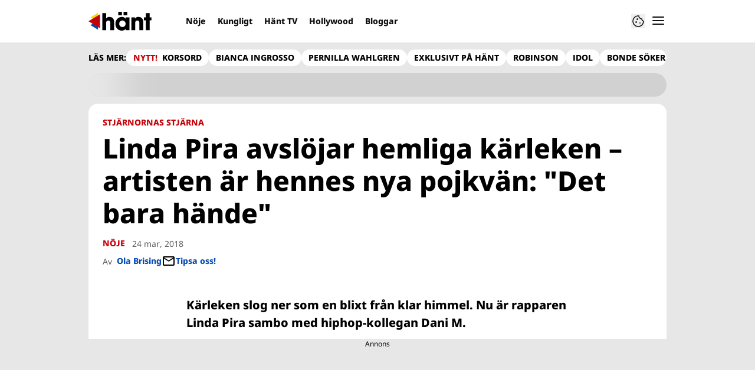

--- FILE ---
content_type: text/html; charset=utf-8
request_url: https://www.hant.se/noje/linda-pira-avslojar-hemliga-karleken-artisten-ar-hennes-nya-pojkvan-det-bara-hande/5150879
body_size: 20454
content:
<!DOCTYPE html><html lang="sv-SE"><head><meta charSet="utf-8" data-next-head=""/><link rel="preload" href="https://cdn.cookielaw.org/consent/tcf.stub.js" as="script" data-next-head=""/><link rel="preload" href="https://cdn.cookielaw.org/scripttemplates/otSDKStub.js" as="script" data-next-head=""/><link rel="preload" href="/common/js/consent/consent-conf.js?v=2.3.15hant-05" as="script"/><link rel="preload" href="/common/js/consent/consent-2.3.15hant.js" as="script" data-next-head=""/><link rel="icon" href="/favicon.png" data-next-head=""/><meta name="isAccessibleForFree" content="true" data-next-head=""/><meta name="viewport" content="initial-scale=1.0, width=device-width" data-next-head=""/><title data-next-head="">Linda Pira avslöjar hemliga kärleken – artisten är hennes nya pojkvän: &quot;Det bara hände&quot; | Hänt</title><meta name="title" content="Linda Pira avslöjar hemliga kärleken – artisten är hennes nya pojkvän: &quot;Det bara hände&quot; | Hänt" data-next-head=""/><meta name="description" content="Kärleken slog ner som en blixt från klar himmel. Nu är rapparen Linda Pira sambo med hiphop-kollegan Dani M." data-next-head=""/><link rel="canonical" href="https://www.hant.se/noje/linda-pira-avslojar-hemliga-karleken-artisten-ar-hennes-nya-pojkvan-det-bara-hande/5150879" data-next-head=""/><meta name="keywords" data-next-head=""/><meta property="og:type" content="article" data-next-head=""/><meta property="og:url" content="https://www.hant.se/noje/linda-pira-avslojar-hemliga-karleken-artisten-ar-hennes-nya-pojkvan-det-bara-hande/5150879" data-next-head=""/><meta property="og:title" content="Linda Pira avslöjar hemliga kärleken – artisten är hennes nya pojkvän: &quot;Det bara hände&quot;" data-next-head=""/><meta property="og:description" content="Kärleken slog ner som en blixt från klar himmel. Nu är rapparen Linda Pira sambo med hiphop-kollegan Dani M." data-next-head=""/><meta name="page-modified" content="1739545717" data-next-head=""/><meta property="article:published_time" content="2018-03-24T20:55:55+01:00" data-next-head=""/><meta property="article:section" content="nöje" data-next-head=""/><meta property="og:image" content="https://image.hant.se/image-5150976?imageId=5150976&amp;width=1200&amp;height=667" data-next-head=""/><meta property="og:image:height" content="667" data-next-head=""/><meta name="twitter:card" content="summary_large_image" data-next-head=""/><meta name="twitter:title" content="Linda Pira avslöjar hemliga kärleken – artisten är hennes nya pojkvän: &quot;Det bara hände&quot;" data-next-head=""/><meta name="twitter:description" content="Kärleken slog ner som en blixt från klar himmel. Nu är rapparen Linda Pira sambo med hiphop-kollegan Dani M." data-next-head=""/><meta name="twitter:image" content="https://image.hant.se/image-5150976?imageId=5150976&amp;width=1200&amp;height=667" data-next-head=""/><meta name="robots" content="max-image-preview:large" data-next-head=""/><link rel="preconnect" href="https://image.hant.se/" data-next-head=""/><link rel="preconnect" href="https://securepubads.g.doubleclick.net" data-next-head=""/><link rel="dns-prefetch" href="https://securepubads.g.doubleclick.net" data-next-head=""/><meta property="al:web:should_fallback" content="true" data-next-head=""/><meta property="al:android:url" content="https://www.hant.se?utm_medium=social&amp;utm_campaign=deeplink&amp;utm_source=facebook" data-next-head=""/><meta property="al:android:app_name" content="Hänt" data-next-head=""/><meta property="al:android:package" content="se.aller.hant" data-next-head=""/><meta property="al:ios:url" content="https://www.hant.se?utm_medium=social&amp;utm_campaign=deeplink&amp;utm_source=facebook" data-next-head=""/><meta property="al:ios:app_store_id" content="1247376163" data-next-head=""/><meta property="al:ios:app_name" content="Hänt" data-next-head=""/><link rel="preload" href="https://micro.rubiconproject.com/prebid/dynamic/13012.js" as="script" referrerPolicy="strict-origin-when-cross-origin" data-next-head=""/><link rel="preload" href="/common/js/ads/adnami-conf.js" as="script"/><link rel="preload" href="https://macro.adnami.io/macro/spec/adsm.macro.747590aa-4758-4281-839e-4b9b65def16a.js" as="script"/><link rel="preload" href="https://cdn.allermedia.se/seenthis/high-impact.min.js" as="script"/><link rel="preload" href="https://securepubads.g.doubleclick.net/tag/js/gpt.js" as="script" data-next-head=""/><link rel="preload" href="https://cdn.allermedia.se/se-aller-ads/prod/4.3.24/se/aller-ads.bundle.min.js?v=4.3.24-07" as="script" data-next-head=""/><link data-next-font="size-adjust" rel="preconnect" href="/" crossorigin="anonymous"/><link rel="preload" href="https://static.hant.se/cb7eb7919feb622cbca4590d727c3bc73def16ca/_next/static/css/3c774c1f686ca14d.css" as="style"/><link rel="stylesheet" href="https://static.hant.se/cb7eb7919feb622cbca4590d727c3bc73def16ca/_next/static/css/3c774c1f686ca14d.css" data-n-g=""/><link rel="preload" href="https://static.hant.se/cb7eb7919feb622cbca4590d727c3bc73def16ca/_next/static/css/f45795a83a7ff2d8.css" as="style"/><link rel="stylesheet" href="https://static.hant.se/cb7eb7919feb622cbca4590d727c3bc73def16ca/_next/static/css/f45795a83a7ff2d8.css"/><link rel="preload" href="https://static.hant.se/cb7eb7919feb622cbca4590d727c3bc73def16ca/_next/static/css/19685846a13f65c9.css" as="style"/><link rel="stylesheet" href="https://static.hant.se/cb7eb7919feb622cbca4590d727c3bc73def16ca/_next/static/css/19685846a13f65c9.css"/><noscript data-n-css=""></noscript><script defer="" nomodule="" src="https://static.hant.se/cb7eb7919feb622cbca4590d727c3bc73def16ca/_next/static/chunks/polyfills-42372ed130431b0a.js" type="05df681a7ec43f56fbc65390-text/javascript"></script><script defer="" src="https://static.hant.se/cb7eb7919feb622cbca4590d727c3bc73def16ca/_next/static/chunks/4587-14fbe8293bb703a4.js" type="05df681a7ec43f56fbc65390-text/javascript"></script><script defer="" src="https://static.hant.se/cb7eb7919feb622cbca4590d727c3bc73def16ca/_next/static/chunks/9131-105729e3a15429d4.js" type="05df681a7ec43f56fbc65390-text/javascript"></script><script defer="" src="https://static.hant.se/cb7eb7919feb622cbca4590d727c3bc73def16ca/_next/static/chunks/8288.67c14fe14dca49f0.js" type="05df681a7ec43f56fbc65390-text/javascript"></script><script defer="" src="https://static.hant.se/cb7eb7919feb622cbca4590d727c3bc73def16ca/_next/static/chunks/393.10e4bb74463fb6c3.js" type="05df681a7ec43f56fbc65390-text/javascript"></script><script defer="" src="https://static.hant.se/cb7eb7919feb622cbca4590d727c3bc73def16ca/_next/static/chunks/3828-cdd572c61520d80c.js" type="05df681a7ec43f56fbc65390-text/javascript"></script><script defer="" src="https://static.hant.se/cb7eb7919feb622cbca4590d727c3bc73def16ca/_next/static/chunks/6754.8279ff218ced6f9a.js" type="05df681a7ec43f56fbc65390-text/javascript"></script><script defer="" src="https://static.hant.se/cb7eb7919feb622cbca4590d727c3bc73def16ca/_next/static/chunks/7696.6b124fcae40fab58.js" type="05df681a7ec43f56fbc65390-text/javascript"></script><script defer="" src="https://static.hant.se/cb7eb7919feb622cbca4590d727c3bc73def16ca/_next/static/chunks/6460.e1c841dc137b1bb3.js" type="05df681a7ec43f56fbc65390-text/javascript"></script><script defer="" src="https://static.hant.se/cb7eb7919feb622cbca4590d727c3bc73def16ca/_next/static/chunks/9833-591e90b0329d94a1.js" type="05df681a7ec43f56fbc65390-text/javascript"></script><script defer="" src="https://static.hant.se/cb7eb7919feb622cbca4590d727c3bc73def16ca/_next/static/chunks/521.6d8036a6ced6aac6.js" type="05df681a7ec43f56fbc65390-text/javascript"></script><script defer="" src="https://static.hant.se/cb7eb7919feb622cbca4590d727c3bc73def16ca/_next/static/chunks/7134.e6d1f12dff5e2dab.js" type="05df681a7ec43f56fbc65390-text/javascript"></script><script defer="" src="https://static.hant.se/cb7eb7919feb622cbca4590d727c3bc73def16ca/_next/static/chunks/7732.7ff603f3869628f8.js" type="05df681a7ec43f56fbc65390-text/javascript"></script><script defer="" src="https://static.hant.se/cb7eb7919feb622cbca4590d727c3bc73def16ca/_next/static/chunks/3405.07263f89c1801f4b.js" type="05df681a7ec43f56fbc65390-text/javascript"></script><script defer="" src="https://static.hant.se/cb7eb7919feb622cbca4590d727c3bc73def16ca/_next/static/chunks/8667.6cd2d3206187e621.js" type="05df681a7ec43f56fbc65390-text/javascript"></script><script defer="" src="https://static.hant.se/cb7eb7919feb622cbca4590d727c3bc73def16ca/_next/static/chunks/1513.585ce795834ad871.js" type="05df681a7ec43f56fbc65390-text/javascript"></script><script defer="" src="https://static.hant.se/cb7eb7919feb622cbca4590d727c3bc73def16ca/_next/static/chunks/2907.3571b68ee613dcaa.js" type="05df681a7ec43f56fbc65390-text/javascript"></script><script defer="" src="https://static.hant.se/cb7eb7919feb622cbca4590d727c3bc73def16ca/_next/static/chunks/6611-bfd29ea02d9247cf.js" type="05df681a7ec43f56fbc65390-text/javascript"></script><script defer="" src="https://static.hant.se/cb7eb7919feb622cbca4590d727c3bc73def16ca/_next/static/chunks/3191.4ed4a5a65b4b1ecf.js" type="05df681a7ec43f56fbc65390-text/javascript"></script><script defer="" src="https://static.hant.se/cb7eb7919feb622cbca4590d727c3bc73def16ca/_next/static/chunks/1167.182b83f88f9c652e.js" type="05df681a7ec43f56fbc65390-text/javascript"></script><script defer="" src="https://static.hant.se/cb7eb7919feb622cbca4590d727c3bc73def16ca/_next/static/chunks/2412.010f978c1da8d068.js" type="05df681a7ec43f56fbc65390-text/javascript"></script><script defer="" src="https://static.hant.se/cb7eb7919feb622cbca4590d727c3bc73def16ca/_next/static/chunks/3934.38292c581aed22d0.js" type="05df681a7ec43f56fbc65390-text/javascript"></script><script defer="" src="https://static.hant.se/cb7eb7919feb622cbca4590d727c3bc73def16ca/_next/static/chunks/1702.3449261a8b95c1b2.js" type="05df681a7ec43f56fbc65390-text/javascript"></script><script src="https://static.hant.se/cb7eb7919feb622cbca4590d727c3bc73def16ca/_next/static/chunks/webpack-4b9f880010b75c40.js" defer="" type="05df681a7ec43f56fbc65390-text/javascript"></script><script src="https://static.hant.se/cb7eb7919feb622cbca4590d727c3bc73def16ca/_next/static/chunks/framework-a2fe0be7ac145602.js" defer="" type="05df681a7ec43f56fbc65390-text/javascript"></script><script src="https://static.hant.se/cb7eb7919feb622cbca4590d727c3bc73def16ca/_next/static/chunks/main-28fe89b1c29f7fe3.js" defer="" type="05df681a7ec43f56fbc65390-text/javascript"></script><script src="https://static.hant.se/cb7eb7919feb622cbca4590d727c3bc73def16ca/_next/static/chunks/pages/_app-6540e5427fea3fd5.js" defer="" type="05df681a7ec43f56fbc65390-text/javascript"></script><script src="https://static.hant.se/cb7eb7919feb622cbca4590d727c3bc73def16ca/_next/static/chunks/6231-d9d06b3baf77ce44.js" defer="" type="05df681a7ec43f56fbc65390-text/javascript"></script><script src="https://static.hant.se/cb7eb7919feb622cbca4590d727c3bc73def16ca/_next/static/chunks/8447-f6b8b798cacf0d02.js" defer="" type="05df681a7ec43f56fbc65390-text/javascript"></script><script src="https://static.hant.se/cb7eb7919feb622cbca4590d727c3bc73def16ca/_next/static/chunks/pages/(labrador)/%5Bdevice%5D/article/%5B%5B...params%5D%5D-0ed7223b6210d380.js" defer="" type="05df681a7ec43f56fbc65390-text/javascript"></script><script src="https://static.hant.se/cb7eb7919feb622cbca4590d727c3bc73def16ca/_next/static/cb7eb7919feb622cbca4590d727c3bc73def16ca/_buildManifest.js" defer="" type="05df681a7ec43f56fbc65390-text/javascript"></script><script src="https://static.hant.se/cb7eb7919feb622cbca4590d727c3bc73def16ca/_next/static/cb7eb7919feb622cbca4590d727c3bc73def16ca/_ssgManifest.js" defer="" type="05df681a7ec43f56fbc65390-text/javascript"></script></head><body><div id="__next"><div id="modal"></div><div class="h-full relative scroll-smooth scroll-pt-40 __variable_336819 bg-gray-100"><header class="max-w-grid mx-0 w-auto max-w-none sticky top-0 left-0 z-menu group hide-in-mobile-app shadow-none" id="menu" data-cts-object-group=""><div class="bg-white wings-white px-grid-m py-3 gap-3 max-w-grid mx-auto grid grid-cols-[auto_1fr_auto] md:grid-cols-[auto_1fr_auto_auto] items-center relative wings !z-2"><label class="group/hamburger relative block cursor-pointer bg-transparent h-6 w-6 order-4 cts-tracking-object" data-cts-object-category="menu" data-cts-object-name="open" data-cts-object-extra-info="[{&quot;type&quot;:&quot;main_navigation_menu&quot;}]"><input class="peer absolute left-0 top-0 h-full w-full cursor-pointer appearance-none" aria-label="Knapp för att öppna meny med länkar" role="switch" aria-checked="false" type="checkbox"/><hr class="absolute -mt-0.25 h-0.5 transform rounded-full border-0 transition-all duration-300 ease-in-out top-[calc(50%_-_1px)] w-5 bg-gray-950 px-1 last-of-type:translate-y-1.5 peer-checked:translate-y-0 peer-checked:last-of-type:-rotate-45 first-of-type:-translate-y-1.5 peer-checked:first-of-type:rotate-45 peer-checked:second-of-type:scale-x-0 third-of-type:hidden"/><hr class="absolute -mt-0.25 h-0.5 transform rounded-full border-0 transition-all duration-300 ease-in-out top-[calc(50%_-_1px)] w-5 bg-gray-950 px-1 last-of-type:translate-y-1.5 peer-checked:translate-y-0 peer-checked:last-of-type:-rotate-45 first-of-type:-translate-y-1.5 peer-checked:first-of-type:rotate-45 peer-checked:second-of-type:scale-x-0 third-of-type:hidden"/><hr class="absolute -mt-0.25 h-0.5 transform rounded-full border-0 transition-all duration-300 ease-in-out top-[calc(50%_-_1px)] w-5 bg-gray-950 px-1 last-of-type:translate-y-1.5 peer-checked:translate-y-0 peer-checked:last-of-type:-rotate-45 first-of-type:-translate-y-1.5 peer-checked:first-of-type:rotate-45 peer-checked:second-of-type:scale-x-0 third-of-type:hidden"/><hr class="absolute -mt-0.25 h-0.5 transform rounded-full border-0 transition-all duration-300 ease-in-out top-[calc(50%_-_1px)] w-5 bg-gray-950 px-1 last-of-type:translate-y-1.5 peer-checked:translate-y-0 peer-checked:last-of-type:-rotate-45 first-of-type:-translate-y-1.5 peer-checked:first-of-type:rotate-45 peer-checked:second-of-type:scale-x-0 third-of-type:hidden"/></label><a class="text-primary-900 h-8 mr-3 lg:mr-6 [&amp;_svg]:h-full transition-all relative" href="/" aria-label="Länk till Hänts startsida"><svg xmlns="http://www.w3.org/2000/svg" viewBox="0 0 161 48"><path d="M141.354 21.582v-7.43h4.835V3.243h9.789v10.909h4.718v7.43h-4.718V46.88h-9.789V21.582zm-16.62.649q-2.948 0-4.304 1.651-1.298 1.592-1.298 4.953v18.044h-9.788V14.152h9.14v3.479h.118q1.533-2.476 3.656-3.538 2.182-1.061 5.248-1.061 3.184 0 5.897 1.297 2.77 1.298 4.481 4.187 1.77 2.89 1.769 7.489V46.88h-9.788V28.717q0-3.361-1.239-4.894-1.238-1.592-3.892-1.592m-30.08 21.111q-1.062 2.123-3.715 3.42Q88.286 48 85.043 48q-4.717 0-8.491-2.3-3.716-2.3-5.838-6.309-2.064-4.01-2.064-8.904 0-4.776 2.123-8.786 2.181-4.01 5.897-6.309 3.774-2.36 8.373-2.359 3.066 0 5.661 1.238 2.595 1.18 3.951 3.361h.118v-3.479h9.789V46.88h-9.789v-3.538h-.118zm.118-12.855q0-2.241-1.12-4.128a8.2 8.2 0 0 0-3.066-3.066 7.94 7.94 0 0 0-4.128-1.12 7.83 7.83 0 0 0-4.069 1.12q-1.829 1.12-2.889 3.066c-1.06 1.946-1.061 2.713-1.061 4.246q0 2.241 1.061 4.128a8.65 8.65 0 0 0 2.948 3.007q1.887 1.12 4.128 1.12c2.241 0 2.87-.373 4.128-1.12a8 8 0 0 0 2.948-3.007 8.36 8.36 0 0 0 1.12-4.246M85.219 0v8.904h-9.376V0zm13.74 0v8.904h-9.376V0zM50.556 22.231q-5.484 0-5.484 6.251V46.88h-9.789V3.243h9.789v14.034q1.061-2.005 3.302-3.125 2.3-1.12 5.189-1.12 5.66 0 8.845 3.479 3.184 3.42 3.184 9.789v20.58h-9.789V28.894q0-6.663-5.248-6.663z"></path><g fill-rule="evenodd"><path fill="#ffd60e" d="M5.004 14.255 24.501 2.492v23.526z"></path><path fill="#0548ac" d="m5.004 33.952 19.497-11.764v23.526z"></path><path fill="#c10208" d="M0 24.102 29.524 6.321v35.562z"></path></g></svg></a><nav class="bg-white -mx-4 relative overflow-x-auto overflow-y-hidden row-start-2 md:row-auto col-span-3 md:col-auto md:mx-0 md:group-data-[open]:max-w-screen-sm hidden md:block"><ul class="h-12 gap-x-3 px-1.5 lg:px-3 flex group-data-[open]:hidden flex-row items-center overflow-x-auto overflow-y-hidden" aria-label="Navigering för innehållskategorier"><li><a class="text-gray-950 lg:text-gray-950 p-2.5 text-headline-3xs inline-block" href="/noje">Nöje</a></li><li><a class="text-gray-950 lg:text-gray-950 p-2.5 text-headline-3xs inline-block" href="/kungligt">Kungligt</a></li><li><a class="text-gray-950 lg:text-gray-950 p-2.5 text-headline-3xs inline-block" href="/video">Hänt TV</a></li><li><a class="text-gray-950 lg:text-gray-950 p-2.5 text-headline-3xs inline-block" href="/hollywood">Hollywood</a></li><li><a class="text-gray-950 lg:text-gray-950 p-2.5 text-headline-3xs inline-block" href="/bloggar">Bloggar</a></li></ul><search><form class="bg-transparent w-full h-12 gap-x-2 hidden lg:group-data-[open]:flex flex-row items-center" action="/search/" method="GET"><div class="group flex w-full flex-col items-start gap-y-1 flex-grow"><div class="relative flex w-full flex-col items-start gap-y-1"><div class="relative flex w-full flex-col items-start gap-y-1"><input class="outline-primary-200 group-data-[status=error]:bg-error-50 w-full rounded bg-white p-2 outline-0 outline-offset-1 ring-1 ring-inset transition-all group-data-[status=error]:outline-error-200 group-data-[status=error]:ring-2 group-data-[status=error]:ring-inset group-data-[status=error]:placeholder:text-gray-700 hover:not-focus:outline-0 hover:not-focus:ring-1 focus:ring-2 px-2.5 text-input-md ring-gray-600 placeholder:text-gray-600 group-data-[status=error]:outline-0 group-data-[status=error]:ring-red-700 hover:not-focus:bg-gray-50 hover:not-focus:ring-gray-950 focus:outline-0 focus:ring-blue-900 focus:bg-white h-10 py-2 peer-[.absolute]/icon:pr-9 !w-full" id=":R36qq6:" name="s" placeholder="Sök..." value=""/></div></div></div><button class="duration-200 ease-in-out focus:outline-none hover:ring-0 inline-flex items-center justify-center outline-none ring-0 rounded-full transition-all focus:ring-2 focus:ring-offset-2 active:ring-0 active:ring-offset-0 border-0 whitespace-nowrap gap-2.5 text-headline-2xs px-6 py-3 h-10 border-primary-700 bg-gray-950 text-white hover:bg-gray-600 focus:bg-gray-600 focus:ring-blue-900 active:bg-gray-800" type="submit"><div class="visible contents">Sök</div></button></form></search></nav><nav class="gap-x-3 flex flex-row items-center justify-self-end"><button type="button" title="Cookies"><svg xmlns="http://www.w3.org/2000/svg" fill="none" viewBox="0 0 24 24" class="h-6 w-6 text-gray-950" dictionary="[object Object]" name="cookie"><path fill="currentColor" d="M12 21.75a9.5 9.5 0 0 1-3.803-.768 9.9 9.9 0 0 1-3.095-2.084 9.9 9.9 0 0 1-2.084-3.095A9.5 9.5 0 0 1 2.25 12q0-1.905.735-3.665A10.2 10.2 0 0 1 5.01 5.213 9.8 9.8 0 0 1 8.072 3.04q1.773-.814 3.832-.814.454 0 .928.04t.964.137q-.148 1.125.213 2.082.36.956 1.072 1.61a4.2 4.2 0 0 0 1.71.936q1 .284 2.138.072-.477 1.475.404 2.738.88 1.264 2.386 1.381.015.17.023.316.008.145.008.315a9.6 9.6 0 0 1-.77 3.831 10.2 10.2 0 0 1-2.09 3.15 9.8 9.8 0 0 1-3.095 2.134A9.3 9.3 0 0 1 12 21.75M10.505 9.904q.582 0 .99-.414.41-.413.409-.995 0-.582-.41-.99a1.36 1.36 0 0 0-.994-.409q-.578 0-.99.41a1.35 1.35 0 0 0-.414.994q0 .577.414.99.413.414.995.414m-2 5q.582 0 .99-.414.41-.413.409-.995 0-.582-.41-.99a1.36 1.36 0 0 0-.994-.409q-.578 0-.99.41a1.35 1.35 0 0 0-.414.994q0 .577.414.99.413.414.995.414m6.5 1a.86.86 0 0 0 .64-.264.89.89 0 0 0 .259-.645.87.87 0 0 0-.26-.64.88.88 0 0 0-.644-.259.88.88 0 0 0-.64.26.87.87 0 0 0-.264.644q0 .377.264.64.263.264.645.264m-3.003 4.346q3.14 0 5.572-2.22t2.666-5.644q-1.288-.54-2.015-1.5a4.8 4.8 0 0 1-.92-2.23q-1.99-.228-3.371-1.564-1.38-1.336-1.609-3.357-1.952-.09-3.537.628a8.3 8.3 0 0 0-2.702 1.92 8.8 8.8 0 0 0-1.727 2.715Q3.75 10.51 3.75 12q0 3.42 2.414 5.836 2.415 2.415 5.838 2.414"></path></svg></button></nav></div><div id="navigationDrawer" class="bg-white wings-white px-grid-m py-5 w-full h-[calc(100dvh_-_100%)] gap-y-5 sm:px-8 md:px-16 lg:px-25 sm:py-5 md:py-5 lg:py-5 -translate-y-[120%] -z-2 absolute flex-col flex group-data-[open]:translate-y-0 left-0 top-full transition-transform wings"><search><form class="bg-transparent w-full h-12 gap-x-2 max-w-screen-sm mx-auto [&amp;_button]:hidden flex flex-row items-center sm:[&amp;_button]:block lg:hidden" action="/search/" method="GET"><div class="group flex w-full flex-col items-start gap-y-1 flex-grow"><div class="relative flex w-full flex-col items-start gap-y-1"><div class="relative flex w-full flex-col items-start gap-y-1"><input class="outline-primary-200 group-data-[status=error]:bg-error-50 w-full rounded bg-white p-2 outline-0 outline-offset-1 ring-1 ring-inset transition-all group-data-[status=error]:outline-error-200 group-data-[status=error]:ring-2 group-data-[status=error]:ring-inset group-data-[status=error]:placeholder:text-gray-700 hover:not-focus:outline-0 hover:not-focus:ring-1 focus:ring-2 px-2.5 text-input-md ring-gray-600 placeholder:text-gray-600 group-data-[status=error]:outline-0 group-data-[status=error]:ring-red-700 hover:not-focus:bg-gray-50 hover:not-focus:ring-gray-950 focus:outline-0 focus:ring-blue-900 focus:bg-white h-10 py-2 peer-[.absolute]/icon:pr-9 !w-full" id=":Rbaq6:" name="s" placeholder="Sök..." value=""/></div></div></div><button class="duration-200 ease-in-out focus:outline-none hover:ring-0 inline-flex items-center justify-center outline-none ring-0 rounded-full transition-all focus:ring-2 focus:ring-offset-2 active:ring-0 active:ring-offset-0 border-0 whitespace-nowrap gap-2.5 text-headline-2xs px-6 py-3 h-10 border-primary-700 bg-gray-950 text-white hover:bg-gray-600 focus:bg-gray-600 focus:ring-blue-900 active:bg-gray-800" type="submit"><div class="visible contents">Sök</div></button></form></search><nav class="sm:gap-2 md:gap-3 lg:gap-4 transition-opacity opacity-0 pointer-events-none group-data-[open]:opacity-100 group-data-[open]:pointer-events-auto grow max-w-content w-full mx-auto overflow-y-auto sm:grid sm:grid-cols-2 md:grid-cols-3 lg:grid-cols-4 lg:grid-rows-[min-content_auto]" aria-label="Navigeringsmeny"><ul class="sm:gap-y-3 flex flex-col sm:overflow-x-hidden"><li><a class="text-gray-950 text-headline-2xs block hover:underline py-3.5 sm:py-0 cts-tracking-object" href="/noje" data-cts-object-category="menu" data-cts-object-extra-info="[{&quot;type&quot;:&quot;main_navigation_menu&quot;}]" data-cts-object-url="/noje" data-cts-object-name="Nöje" data-depth="1">Nöje</a></li><li><a class="text-gray-950 text-headline-2xs block hover:underline py-3.5 sm:py-0 cts-tracking-object" href="/kungligt" data-cts-object-category="menu" data-cts-object-extra-info="[{&quot;type&quot;:&quot;main_navigation_menu&quot;}]" data-cts-object-url="/kungligt" data-cts-object-name="Kungligt" data-depth="1">Kungligt</a></li><li><a class="text-gray-950 text-headline-2xs block hover:underline py-3.5 sm:py-0 cts-tracking-object" href="/hollywood" data-cts-object-category="menu" data-cts-object-extra-info="[{&quot;type&quot;:&quot;main_navigation_menu&quot;}]" data-cts-object-url="/hollywood" data-cts-object-name="Hollywood" data-depth="1">Hollywood</a></li><li><a class="text-gray-950 text-headline-2xs block hover:underline py-3.5 sm:py-0 cts-tracking-object" href="/korsord" data-cts-object-category="menu" data-cts-object-extra-info="[{&quot;type&quot;:&quot;main_navigation_menu&quot;,&quot;campaign&quot;:&quot;keesing_games&quot;}]" data-cts-object-url="/korsord" data-cts-object-name="NYTT! Spel" data-depth="1">Korsord</a></li><li><a class="text-gray-950 text-headline-2xs block hover:underline py-3.5 sm:py-0 cts-tracking-object" href="/bloggar" data-cts-object-category="menu" data-cts-object-extra-info="[{&quot;type&quot;:&quot;main_navigation_menu&quot;}]" data-cts-object-url="/bloggar" data-cts-object-name="Bloggar" data-depth="1"><span class="text-primary-700">NYTT!</span> Bloggar</a></li><li><a class="text-gray-950 text-headline-2xs block hover:underline py-3.5 sm:py-0 cts-tracking-object" href="/direkt" data-cts-object-category="menu" data-cts-object-extra-info="[{&quot;type&quot;:&quot;main_navigation_menu&quot;}]" data-cts-object-url="/direkt" data-cts-object-name="[object Object]" data-depth="1">Hänt Direkt</a></li></ul><ul class="sm:gap-y-3 flex flex-col sm:overflow-x-hidden"><li><a class="text-gray-950 text-headline-2xs block hover:underline py-3.5 sm:py-0 cts-tracking-object" href="/etikett/h%C3%A4nt%20exklusivt" data-cts-object-category="menu" data-cts-object-extra-info="[{&quot;type&quot;:&quot;main_navigation_menu&quot;}]" data-cts-object-url="/etikett/h%C3%A4nt%20exklusivt" data-cts-object-name="Exklusivt på Hänt" data-depth="1">Exklusivt på Hänt</a></li><li><a class="text-gray-950 text-headline-2xs block hover:underline py-3.5 sm:py-0 cts-tracking-object" href="/etikett/serier%20och%20tv-program" data-cts-object-category="menu" data-cts-object-extra-info="[{&quot;type&quot;:&quot;main_navigation_menu&quot;}]" data-cts-object-url="/etikett/serier och tv-program" data-cts-object-name="Serier och TV-program" data-depth="1">Serier och TV-program</a></li><li><a class="text-gray-950 text-headline-2xs block hover:underline py-3.5 sm:py-0 cts-tracking-object" href="/livshistorier" data-cts-object-category="menu" data-cts-object-extra-info="[{&quot;type&quot;:&quot;main_navigation_menu&quot;}]" data-cts-object-url="/livshistorier" data-cts-object-name="Livshistorier" data-depth="1">Livshistorier</a></li><li><a class="text-gray-950 text-headline-2xs block hover:underline py-3.5 sm:py-0 cts-tracking-object" href="/video" data-cts-object-category="menu" data-cts-object-extra-info="[{&quot;type&quot;:&quot;main_navigation_menu&quot;}]" data-cts-object-url="/video" data-cts-object-name="Hänt TV" data-depth="1">Hänt TV</a></li><li><a class="text-gray-950 text-headline-2xs block hover:underline py-3.5 sm:py-0 cts-tracking-object" href="/etikett/let&#x27;s%20dance" data-cts-object-category="menu" data-cts-object-extra-info="[{&quot;type&quot;:&quot;main_navigation_menu&quot;}]" data-cts-object-url="etikett/let&#x27;s%20dance" data-cts-object-name="Let&#x27;s Dance" data-depth="1">Let's Dance</a></li></ul><ul class="sm:gap-y-3 flex flex-col sm:overflow-x-hidden"><li><a class="text-gray-950 text-body-sm hover:underline block py-3 sm:py-0 cts-tracking-object" href="/om-oss" data-cts-object-category="menu" data-cts-object-extra-info="[{&quot;type&quot;:&quot;main_navigation_menu&quot;}]" data-cts-object-url="/om-oss" data-cts-object-name="Om oss" data-depth="1">Om oss</a></li><li><a class="text-gray-950 text-body-sm hover:underline block py-3 sm:py-0 cts-tracking-object" href="/kontakta-oss" data-cts-object-category="menu" data-cts-object-extra-info="[{&quot;type&quot;:&quot;main_navigation_menu&quot;}]" data-cts-object-url="/kontakta-oss" data-cts-object-name="Kontakta oss" data-depth="1">Kontakta oss</a></li><li><a class="text-gray-950 text-body-sm hover:underline block py-3 sm:py-0 cts-tracking-object" href="/om-cookies" data-cts-object-category="menu" data-cts-object-extra-info="[{&quot;type&quot;:&quot;main_navigation_menu&quot;}]" data-cts-object-url="/om-cookies" data-cts-object-name="Om cookies" data-depth="1">Om cookies</a></li><li><a class="text-gray-950 text-body-sm hover:underline block py-3 sm:py-0 cts-tracking-object" href="/" aria-label="Hantera preferenser" data-cts-object-category="menu" data-cts-object-extra-info="[{&quot;type&quot;:&quot;main_navigation_menu&quot;}]" data-cts-object-url="#" data-cts-object-name="Hantera preferenser" data-depth="1">Hantera preferenser</a></li><li><a class="text-gray-950 text-body-sm hover:underline block py-3 sm:py-0 cts-tracking-object" href="/alla-amnen" data-cts-object-category="menu" data-cts-object-extra-info="[{&quot;type&quot;:&quot;main_navigation_menu&quot;}]" data-cts-object-url="/alla-amnen" data-cts-object-name="Alla ämnen" data-depth="1">Alla ämnen</a></li><li><a class="text-gray-950 text-body-sm hover:underline block py-3 sm:py-0 cts-tracking-object" href="/vara-skribenter" data-cts-object-category="menu" data-cts-object-extra-info="[{&quot;type&quot;:&quot;main_navigation_menu&quot;}]" data-cts-object-url="/vara-skribenter" data-cts-object-name="Våra skribenter" data-depth="1">Våra skribenter</a></li><li><a class="text-gray-950 text-body-sm hover:underline block py-3 sm:py-0 cts-tracking-object" href="/creative-studio" data-cts-object-category="menu" data-cts-object-extra-info="[{&quot;type&quot;:&quot;main_navigation_menu&quot;}]" data-cts-object-url="/creative-studio" data-cts-object-name="Creative studio" data-depth="1">Creative studio</a></li></ul><ul class="sm:gap-y-3 flex flex-col sm:overflow-x-hidden"><li><a class="text-gray-950 text-headline-2xs hover:underline sm:py-0 cts-tracking-object group/link flex flex-row gap-3 mb-3 last:mb-0 py-0" href="/nyhetsbrev" data-activity-item="Få de senaste nyheterna" data-cts-object-category="menu" data-cts-object-extra-info="[{&quot;type&quot;:&quot;main_navigation_menu&quot;}]" data-cts-object-url="/nyhetsbrev" data-cts-object-name="Få de senaste nyheterna" data-depth="1"><div class="flex h-12 w-12 shrink-0 items-center justify-center rounded-full bg-gray-100"><svg xmlns="http://www.w3.org/2000/svg" fill="current" viewBox="0 0 20 16" class="w-5"><path d="M2 16q-.824 0-1.412-.587A1.93 1.93 0 0 1 0 14V2Q0 1.176.588.588A1.92 1.92 0 0 1 2 0h16q.825 0 1.413.588Q20 1.175 20 2v12q0 .825-.587 1.413A1.93 1.93 0 0 1 18 16zm8-7L2 4v10h16V4zm0-2 8-5H2zM2 4V2v12z"></path></svg></div><div><h4 class="text-headline-2xs group-hover/link:underline">Få de senaste nyheterna</h4><p class="pt-1.5 text-body-xs">Signa upp dig för Hänts nyhetsbrev!</p></div></a></li><li><a class="text-gray-950 text-headline-2xs hover:underline sm:py-0 cts-tracking-object group/link flex flex-row gap-3 mb-3 last:mb-0 py-0" href="/hant-app" data-activity-item="Ladda hem appen" data-cts-object-category="menu" data-cts-object-extra-info="[{&quot;type&quot;:&quot;main_navigation_menu&quot;}]" data-cts-object-url="/hant-app" data-cts-object-name="Ladda hem appen" data-depth="1"><div class="flex h-12 w-12 shrink-0 items-center justify-center rounded-full bg-gray-100"><svg xmlns="http://www.w3.org/2000/svg" fill="current" viewBox="0 0 14 22" class="h-5.5"><path d="M2 22q-.824 0-1.412-.587A1.93 1.93 0 0 1 0 20V2Q0 1.175.588.587A1.93 1.93 0 0 1 2 0h10q.825 0 1.413.587Q14 1.175 14 2v18q0 .825-.587 1.413A1.93 1.93 0 0 1 12 22zm0-5h10V5H2zm0 2v1h10v-1zM2 3h10V2H2zm0-1v1zm0 18v-1z"></path></svg></div><div><h4 class="text-headline-2xs group-hover/link:underline">Ladda hem appen</h4><p class="pt-1.5 text-body-xs">Få notiser precis när det händer!</p></div></a></li><li><a class="text-gray-950 text-headline-2xs hover:underline sm:py-0 cts-tracking-object group/link flex flex-row gap-3 mb-3 last:mb-0 py-0" href="/tipsa-oss" data-activity-item="Tipsa oss" data-cts-object-category="menu" data-cts-object-extra-info="[{&quot;type&quot;:&quot;main_navigation_menu&quot;}]" data-cts-object-url="/tipsa-oss" data-cts-object-name="Tipsa oss" data-depth="1"><div class="flex h-12 w-12 shrink-0 items-center justify-center rounded-full bg-gray-100"><svg xmlns="http://www.w3.org/2000/svg" fill="current" viewBox="0 0 18 21" class="w-4.5"><path d="M14 21q-1.55 0-2.537-.775-.988-.775-1.513-2.275-.425-1.25-.813-1.75T7.35 14.6Q5.8 13.35 4.9 11.775T4 8q0-2.975 2.012-4.988Q8.025 1 11 1t4.988 2.012T18 8h-2q0-2.125-1.438-3.562Q13.125 3 11 3T7.438 4.438Q6 5.875 6 8q0 1.7.675 2.9T8.6 13.05q1.3.95 2.025 1.85t1.075 1.95q.35 1.1.838 1.625Q13.025 19 14 19q.825 0 1.413-.587Q16 17.825 16 17h2q0 1.65-1.175 2.825T14 21M3.2 15.75q-1.474-1.5-2.337-3.488T0 8q0-2.3.863-4.3A11.3 11.3 0 0 1 3.2.2l1.45 1.4A9.1 9.1 0 0 0 2.7 4.487 8.85 8.85 0 0 0 2 8q0 1.85.7 3.475a9.2 9.2 0 0 0 1.95 2.875zM11 10.5q-1.05 0-1.775-.738A2.42 2.42 0 0 1 8.5 8q0-1.05.725-1.775T11 5.5t1.775.725T13.5 8q0 1.024-.725 1.762A2.4 2.4 0 0 1 11 10.5"></path></svg></div><div><h4 class="text-headline-2xs group-hover/link:underline">Tipsa oss</h4><p class="pt-1.5 text-body-xs">Vid publiceringar kan tipspengar utgå!</p></div></a></li></ul><aside class="gap-3 py-3 sm:ml-auto md:py-0 lg:pt-8 lg:ml-0 flex-col flex row-start-3 self-end sm:col-span-2 md:col-start-2 md:row-start-2 md:self-start lg:col-start-1" aria-label="Länkar till Hänt på sociala medier"><p class="text-body-xs w-full">Följ Hänt</p><div class="flex flex-wrap gap-3"><a class="" href="https://sv-se.facebook.com/hant.aller" target="_blank" aria-label="Länk till facebook"><span class="bg-gray-100 text-black ring-blue-900 hover:bg-gray-200 focus:bg-gray-200 active:bg-gray-300 w-8 h-8 inline-flex items-center justify-center transition-all duration-200 ease-in-out ring-0 border rounded-full focus:outline-none hover:ring-0 hover:outline-none active:ring-0 active:outline-none border-none ring-offset-0 outline-none focus:ring-2 focus:ring-offset-2 gap-3 self-end flex flex-wrap"><svg xmlns="http://www.w3.org/2000/svg" fill="currentColor" aria-hidden="true" viewBox="0 0 24 24" class="h-4.5 w-4.5" dictionary="[object Object]" name="facebook"><path d="m17.093 13.344.56-3.65h-3.502V7.326c0-.998.489-1.972 2.058-1.972h1.592V2.247S16.356 2 14.975 2c-2.884 0-4.769 1.748-4.769 4.912v2.782H7v3.65h3.206v8.823h3.946v-8.823h2.942z"></path></svg></span></a><a class="" href="https://www.instagram.com/hant.se" target="_blank" aria-label="Länk till instagram"><span class="bg-gray-100 text-black ring-blue-900 hover:bg-gray-200 focus:bg-gray-200 active:bg-gray-300 w-8 h-8 inline-flex items-center justify-center transition-all duration-200 ease-in-out ring-0 border rounded-full focus:outline-none hover:ring-0 hover:outline-none active:ring-0 active:outline-none border-none ring-offset-0 outline-none focus:ring-2 focus:ring-offset-2 gap-3 self-end flex flex-wrap"><svg stroke="currentColor" fill="currentColor" stroke-width="0" viewBox="0 0 448 512" class="h-4.5 w-4.5" dictionary="[object Object]" name="instagram" height="1em" width="1em" xmlns="http://www.w3.org/2000/svg"><path d="M224.1 141c-63.6 0-114.9 51.3-114.9 114.9s51.3 114.9 114.9 114.9S339 319.5 339 255.9 287.7 141 224.1 141zm0 189.6c-41.1 0-74.7-33.5-74.7-74.7s33.5-74.7 74.7-74.7 74.7 33.5 74.7 74.7-33.6 74.7-74.7 74.7zm146.4-194.3c0 14.9-12 26.8-26.8 26.8-14.9 0-26.8-12-26.8-26.8s12-26.8 26.8-26.8 26.8 12 26.8 26.8zm76.1 27.2c-1.7-35.9-9.9-67.7-36.2-93.9-26.2-26.2-58-34.4-93.9-36.2-37-2.1-147.9-2.1-184.9 0-35.8 1.7-67.6 9.9-93.9 36.1s-34.4 58-36.2 93.9c-2.1 37-2.1 147.9 0 184.9 1.7 35.9 9.9 67.7 36.2 93.9s58 34.4 93.9 36.2c37 2.1 147.9 2.1 184.9 0 35.9-1.7 67.7-9.9 93.9-36.2 26.2-26.2 34.4-58 36.2-93.9 2.1-37 2.1-147.8 0-184.8zM398.8 388c-7.8 19.6-22.9 34.7-42.6 42.6-29.5 11.7-99.5 9-132.1 9s-102.7 2.6-132.1-9c-19.6-7.8-34.7-22.9-42.6-42.6-11.7-29.5-9-99.5-9-132.1s-2.6-102.7 9-132.1c7.8-19.6 22.9-34.7 42.6-42.6 29.5-11.7 99.5-9 132.1-9s102.7-2.6 132.1 9c19.6 7.8 34.7 22.9 42.6 42.6 11.7 29.5 9 99.5 9 132.1s2.7 102.7-9 132.1z"></path></svg></span></a><a class="" href="https://www.tiktok.com/@hant.se" target="_blank" aria-label="Länk till tiktok"><span class="bg-gray-100 text-black ring-blue-900 hover:bg-gray-200 focus:bg-gray-200 active:bg-gray-300 w-8 h-8 inline-flex items-center justify-center transition-all duration-200 ease-in-out ring-0 border rounded-full focus:outline-none hover:ring-0 hover:outline-none active:ring-0 active:outline-none border-none ring-offset-0 outline-none focus:ring-2 focus:ring-offset-2 gap-3 self-end flex flex-wrap"><svg xmlns="http://www.w3.org/2000/svg" fill="currentColor" viewBox="0 0 24 24" class="h-4.5 w-4.5" dictionary="[object Object]" name="tiktok"><path d="M21.249 10.022a9.03 9.03 0 0 1-5.277-1.687v7.681a6.98 6.98 0 0 1-4.538 6.541 6.985 6.985 0 0 1-8.592-9.869 6.994 6.994 0 0 1 7.104-3.595v3.863c-.645-.203-1.337-.197-1.978.018s-1.198.626-1.592 1.175a3.2 3.2 0 0 0 .022 3.764 3.2 3.2 0 0 0 1.605 1.156 3.21 3.21 0 0 0 4.188-3.054V1h3.782a5 5 0 0 0 .08.953 5.25 5.25 0 0 0 2.317 3.448 5.2 5.2 0 0 0 2.88.866z"></path></svg></span></a><a class="" href="https://www.youtube.com/channel/UCvFNOSgJoMb5xTj02Y5NZ8g" target="_blank" aria-label="Länk till youtube"><span class="bg-gray-100 text-black ring-blue-900 hover:bg-gray-200 focus:bg-gray-200 active:bg-gray-300 w-8 h-8 inline-flex items-center justify-center transition-all duration-200 ease-in-out ring-0 border rounded-full focus:outline-none hover:ring-0 hover:outline-none active:ring-0 active:outline-none border-none ring-offset-0 outline-none focus:ring-2 focus:ring-offset-2 gap-3 self-end flex flex-wrap"><svg stroke="currentColor" fill="currentColor" stroke-width="0" viewBox="0 0 576 512" class="h-4.5 w-4.5" dictionary="[object Object]" name="youtube" height="1em" width="1em" xmlns="http://www.w3.org/2000/svg"><path d="M549.655 124.083c-6.281-23.65-24.787-42.276-48.284-48.597C458.781 64 288 64 288 64S117.22 64 74.629 75.486c-23.497 6.322-42.003 24.947-48.284 48.597-11.412 42.867-11.412 132.305-11.412 132.305s0 89.438 11.412 132.305c6.281 23.65 24.787 41.5 48.284 47.821C117.22 448 288 448 288 448s170.78 0 213.371-11.486c23.497-6.321 42.003-24.171 48.284-47.821 11.412-42.867 11.412-132.305 11.412-132.305s0-89.438-11.412-132.305zm-317.51 213.508V175.185l142.739 81.205-142.739 81.201z"></path></svg></span></a><a class="duration-200 ease-in-out focus:outline-none hover:ring-0 inline-flex items-center justify-center outline-none ring-0 rounded-full transition-all focus:ring-2 focus:ring-offset-2 active:ring-0 active:ring-offset-0 border-0 border-primary-700 bg-gray-100 text-black hover:bg-gray-200 focus:bg-gray-200 focus:ring-blue-900 active:bg-gray-300 gap-1.5 text-headline-3xs px-4 py-2.25 h-8" href="https://news.google.com/publications/CAAqBwgKMPT9lQswx6GtAw?hl=sv&amp;gl=SE&amp;ceid=SE%3Asv" aria-label="Länk till Google nyheter" target="_blank"><svg xmlns="http://www.w3.org/2000/svg" xml:space="preserve" viewBox="0 0 6550.8 5359.7" class="w-6"><path fill="#0C9D58" d="M5210.8 3635.7c0 91.2-75.2 165.9-167.1 165.9H1507c-91.9 0-167.1-74.7-167.1-165.9V165.9C1339.9 74.7 1415.1 0 1507 0h3536.8c91.9 0 167.1 74.7 167.1 165.9v3469.8z"></path><path fill="#004D40" d="M5210.8 892 3885.3 721.4 5210.8 1077z" opacity="0.2"></path><path fill="#004D40" d="M3339.3 180.9 1332 1077.2l2218.5-807.5v-2.2c-39-83.6-134-122.6-211.2-86.6" opacity="0.2"></path><path fill="#FFF" d="M5043.8 0H1507c-91.9 0-167.1 74.7-167.1 165.9v37.2c0-91.2 75.2-165.9 167.1-165.9h3536.8c91.9 0 167.1 74.7 167.1 165.9v-37.2C5210.8 74.7 5135.7 0 5043.8 0" opacity="0.2"></path><path fill="#EA4335" d="M2198.2 3529.1c-23.9 89.1 23.8 180 106 202l3275.8 881c82.2 22 169-32.9 192.8-122l771.7-2880c23.9-89.1-23.8-180-106-202l-3275.8-881c-82.2-22-169 32.9-192.8 122z"></path><path fill="#3E2723" d="m5806.4 2638.1 172.3 1046.7-172.3 643.3z" opacity="0.2"></path><path fill="#3E2723" d="m3900.8 764.1 154.4 41.5 95.8 646z" opacity="0.2"></path><path fill="#FFF" d="m6438.6 1408.1-3275.8-881c-82.2-22-169 32.9-192.8 122l-771.7 2880c-1.3 4.8-1.6 9.7-2.5 14.5l765.9-2858.2c23.9-89.1 110.7-144 192.8-122l3275.8 881c77.7 20.8 123.8 103.3 108.5 187.6l5.9-21.9c23.8-89.1-23.9-180-106.1-202" opacity="0.2"></path><path fill="#FFC107" d="M4778.1 3174.4c31.5 86.7-8.1 181.4-88 210.5L1233.4 4643c-80 29.1-171.2-18-202.7-104.7L10.9 1736.5c-31.5-86.7 8.1-181.4 88-210.5L3555.6 267.9c80-29.1 171.2 18 202.7 104.7z"></path><path fill="#FFF" d="M24 1771.8c-31.5-86.7 8.1-181.4 88-210.5L3568.7 303.1c79.1-28.8 169 17.1 201.5 102l-11.9-32.6c-31.6-86.7-122.8-133.8-202.7-104.7L98.9 1526c-80 29.1-119.6 123.8-88 210.5l1019.8 2801.8c.3.9.9 1.7 1.3 2.7z" opacity="0.2"></path><path fill="#4285F4" d="M5806.4 5192.2c0 92.1-75.4 167.5-167.5 167.5h-4727c-92.1 0-167.5-75.4-167.5-167.5V1619.1c0-92.1 75.4-167.5 167.5-167.5h4727c92.1 0 167.5 75.4 167.5 167.5z"></path><path fill="#FFF" d="M4903.8 2866H3489.4v-372.2h1414.4c41.1 0 74.4 33.3 74.4 74.4v223.3c0 41.1-33.3 74.5-74.4 74.5m0 1414.3H3489.4v-372.2h1414.4c41.1 0 74.4 33.3 74.4 74.4v223.3c0 41.2-33.3 74.5-74.4 74.5m223.3-707.2H3489.4v-372.2h1637.7c41.1 0 74.4 33.3 74.4 74.4v223.3c0 41.2-33.3 74.5-74.4 74.5"></path><path fill="#1A237E" d="M5638.9 5322.5h-4727c-92.1 0-167.5-75.4-167.5-167.5v37.2c0 92.1 75.4 167.5 167.5 167.5h4727c92.1 0 167.5-75.4 167.5-167.5V5155c0 92.1-75.4 167.5-167.5 167.5" opacity="0.2"></path><path fill="#FFF" d="M911.9 1488.8h4727c92.1 0 167.5 75.4 167.5 167.5v-37.2c0-92.1-75.4-167.5-167.5-167.5h-4727c-92.1 0-167.5 75.4-167.5 167.5v37.2c0-92.1 75.4-167.5 167.5-167.5" opacity="0.2"></path><path fill="#FFF" d="M2223.9 3238.2v335.7h481.7c-39.8 204.5-219.6 352.8-481.7 352.8-292.4 0-529.5-247.3-529.5-539.7s237.1-539.7 529.5-539.7c131.7 0 249.6 45.3 342.7 134v.2l254.9-254.9c-154.8-144.3-356.7-232.8-597.7-232.8-493.3 0-893.3 399.9-893.3 893.3s399.9 893.3 893.3 893.3c515.9 0 855.3-362.7 855.3-873 0-58.5-5.4-114.9-14.1-169.2z"></path><g fill="#1A237E" opacity="0.2"><path d="M2233.2 3573.9v37.2h472.7q5.25-18.3 9-37.2z"></path><path d="M2233.2 4280.3c-487.1 0-882.9-389.9-892.8-874.7-.1 6.2-.5 12.4-.5 18.6 0 493.4 399.9 893.3 893.3 893.3 515.9 0 855.3-362.7 855.3-873 0-4.1-.5-7.9-.5-12-11.1 497-347.4 847.8-854.8 847.8m342.7-1299c-93.1-88.6-211.1-134-342.7-134-292.4 0-529.5 247.3-529.5 539.7 0 6.3.7 12.4.9 18.6 9.9-284.2 242.4-521.1 528.6-521.1 131.7 0 249.6 45.3 342.7 134v.2l273.5-273.5c-6.4-6-13.5-11.3-20.1-17.1L2576 2981.5z"></path></g><path fill="#1A237E" d="M4978.2 2828.7v-37.2c0 41.1-33.3 74.4-74.4 74.4H3489.4v37.2h1414.4c41.1.1 74.4-33.2 74.4-74.4m-74.4 1451.6H3489.4v37.2h1414.4c41.1 0 74.4-33.3 74.4-74.4v-37.2c0 41.1-33.3 74.4-74.4 74.4m223.3-707.2H3489.4v37.2h1637.7c41.1 0 74.4-33.3 74.4-74.4v-37.2c0 41.1-33.3 74.4-74.4 74.4" opacity="0.2"></path><radialGradient id="a" cx="1476.404" cy="434.236" r="6370.563" gradientUnits="userSpaceOnUse"><stop offset="0" stop-color="#fff" stop-opacity="0.1"></stop><stop offset="1" stop-color="#fff" stop-opacity="0"></stop></radialGradient><path fill="url(#a)" d="m6438.6 1408.1-1227.7-330.2v-912c0-91.2-75.2-165.9-167.1-165.9H1507c-91.9 0-167.1 74.7-167.1 165.9v908.4L98.9 1526c-80 29.1-119.6 123.8-88 210.5l733.5 2015.4v1440.3c0 92.1 75.4 167.5 167.5 167.5h4727c92.1 0 167.5-75.4 167.5-167.5v-826.9l738.3-2755.2c23.8-89.1-23.9-180-106.1-202"></path></svg><span class="whitespace-nowrap">Google nyheter</span></a></div></aside></nav></div></header><div></div><main class="group/main grow mx-grid max-w-none w-auto"><aside class="relative flex flex-row flex-nowrap items-center my-3 gap-3 overflow-y-visible overflow-x-scroll snap-x scrollbar-none bg-gray-100 px-0 wings wings-gray-100 max-w-content rounded-2xl mx-auto group-data-[mobile-app]/main:pt-4" data-cts-object-group=""><span class="text-black whitespace-nowrap text-headline-3xs">LÄS MER:</span><ul class="flex flex-row gap-1"><li class="block cursor-pointer whitespace-nowrap uppercase text-headline-3xs ring-primary-500/20 border-transparent hover:text-black text-black hover:bg-gray-200 focus:bg-gray-200 focus:ring-blue-900 active:bg-gray-300 bg-white px-3 py-1.5 h-7 rounded-full outline-none ring-0 transition-all duration-200 ease-in-out hover:ring-0 active:ring-0 ring-offset-0 focus:ring-offset-2 focus:ring-2"><a class="cts-tracking-object" href="/korsord" data-cts-object-category="menu" data-cts-object-name="NYTT! Korsord" data-cts-object-url="/korsord" data-cts-object-extra-info="[{&quot;type&quot;:&quot;trending_menu&quot;,&quot;campaign&quot;:&quot;keesing_games&quot;}]"><span class="mr-1 text-red-700">NYTT!</span> <!-- -->Korsord</a></li><li class="block cursor-pointer whitespace-nowrap uppercase text-headline-3xs ring-primary-500/20 border-transparent hover:text-black text-black hover:bg-gray-200 focus:bg-gray-200 focus:ring-blue-900 active:bg-gray-300 bg-white px-3 py-1.5 h-7 rounded-full outline-none ring-0 transition-all duration-200 ease-in-out hover:ring-0 active:ring-0 ring-offset-0 focus:ring-offset-2 focus:ring-2"><a class="cts-tracking-object" href="/etikett/bianca%20ingrosso" data-cts-object-category="menu" data-cts-object-name="Bianca Ingrosso" data-cts-object-url="/etikett/bianca ingrosso" data-cts-object-extra-info="[{&quot;type&quot;:&quot;trending_menu&quot;}]"> <!-- -->Bianca Ingrosso</a></li><li class="block cursor-pointer whitespace-nowrap uppercase text-headline-3xs ring-primary-500/20 border-transparent hover:text-black text-black hover:bg-gray-200 focus:bg-gray-200 focus:ring-blue-900 active:bg-gray-300 bg-white px-3 py-1.5 h-7 rounded-full outline-none ring-0 transition-all duration-200 ease-in-out hover:ring-0 active:ring-0 ring-offset-0 focus:ring-offset-2 focus:ring-2"><a class="cts-tracking-object" href="/etikett/pernilla%20wahlgren" data-cts-object-category="menu" data-cts-object-name="Pernilla Wahlgren" data-cts-object-url="/etikett/pernilla wahlgren" data-cts-object-extra-info="[{&quot;type&quot;:&quot;trending_menu&quot;}]"> <!-- -->Pernilla Wahlgren</a></li><li class="block cursor-pointer whitespace-nowrap uppercase text-headline-3xs ring-primary-500/20 border-transparent hover:text-black text-black hover:bg-gray-200 focus:bg-gray-200 focus:ring-blue-900 active:bg-gray-300 bg-white px-3 py-1.5 h-7 rounded-full outline-none ring-0 transition-all duration-200 ease-in-out hover:ring-0 active:ring-0 ring-offset-0 focus:ring-offset-2 focus:ring-2"><a class="cts-tracking-object" href="/etikett/h%c3%a4nt%20exklusivt" data-cts-object-category="menu" data-cts-object-name="Exklusivt på Hänt" data-cts-object-url="/etikett/h%c3%a4nt exklusivt" data-cts-object-extra-info="[{&quot;type&quot;:&quot;trending_menu&quot;}]"> <!-- -->Exklusivt på Hänt</a></li><li class="block cursor-pointer whitespace-nowrap uppercase text-headline-3xs ring-primary-500/20 border-transparent hover:text-black text-black hover:bg-gray-200 focus:bg-gray-200 focus:ring-blue-900 active:bg-gray-300 bg-white px-3 py-1.5 h-7 rounded-full outline-none ring-0 transition-all duration-200 ease-in-out hover:ring-0 active:ring-0 ring-offset-0 focus:ring-offset-2 focus:ring-2"><a class="cts-tracking-object" href="/etikett/robinson" data-cts-object-category="menu" data-cts-object-name="Robinson" data-cts-object-url="/etikett/robinson" data-cts-object-extra-info="[{&quot;type&quot;:&quot;trending_menu&quot;}]"> <!-- -->Robinson</a></li><li class="block cursor-pointer whitespace-nowrap uppercase text-headline-3xs ring-primary-500/20 border-transparent hover:text-black text-black hover:bg-gray-200 focus:bg-gray-200 focus:ring-blue-900 active:bg-gray-300 bg-white px-3 py-1.5 h-7 rounded-full outline-none ring-0 transition-all duration-200 ease-in-out hover:ring-0 active:ring-0 ring-offset-0 focus:ring-offset-2 focus:ring-2"><a class="cts-tracking-object" href="/idol" data-cts-object-category="menu" data-cts-object-name="Idol" data-cts-object-url="/idol" data-cts-object-extra-info="[{&quot;type&quot;:&quot;trending_menu&quot;}]"> <!-- -->Idol</a></li><li class="block cursor-pointer whitespace-nowrap uppercase text-headline-3xs ring-primary-500/20 border-transparent hover:text-black text-black hover:bg-gray-200 focus:bg-gray-200 focus:ring-blue-900 active:bg-gray-300 bg-white px-3 py-1.5 h-7 rounded-full outline-none ring-0 transition-all duration-200 ease-in-out hover:ring-0 active:ring-0 ring-offset-0 focus:ring-offset-2 focus:ring-2"><a class="cts-tracking-object" href="/etikett/bonde%20s%c3%b6ker%20fru" data-cts-object-category="menu" data-cts-object-name="Bonde söker fru" data-cts-object-url="/etikett/bonde s%c3%b6ker fru" data-cts-object-extra-info="[{&quot;type&quot;:&quot;trending_menu&quot;}]"> <!-- -->Bonde söker fru</a></li></ul></aside><div class="relative overflow-hidden after:block after:h-full after:absolute after:shadow-[0px_0px_60px_60px] after:animate-skeleton bg-gray-200 after:shadow-gray-100 my-3 w-auto h-10 md:h-10 max-w-content mx-auto rounded-full"></div><article data-cts-scroll-depth-item="article" class="my-3 px-grid-m gap-y-4 sm:gap-y-6 p-grid-m bg-white w-full max-w-content mx-auto rounded-2xl flex flex-col group/article @container" type="article"><script type="application/ld+json">{
  "@context": "https://schema.org",
  "@type": "NewsArticle",
  "mainEntityOfPage": {
    "@type": "WebPage",
    "@id": "https://www.hant.se/noje/linda-pira-avslojar-hemliga-karleken-artisten-ar-hennes-nya-pojkvan-det-bara-hande/5150879"
  },
  "headline": "Linda Pira avslöjar hemliga kärleken – artisten är hennes nya pojkvän: \"Det bara hände\"",
  "url": "https://www.hant.se/noje/linda-pira-avslojar-hemliga-karleken-artisten-ar-hennes-nya-pojkvan-det-bara-hande/5150879",
  "thumbnailUrl": "https://image.hant.se/image-5150976?imageId=5150976&width=800&height=450",
  "image": {
    "@type": "ImageObject",
    "url": "https://image.hant.se/image-5150976?imageId=5150976&width=1200&height=675"
  },
  "datePublished": "2018-03-24T19:55:55.000Z",
  "dateModified": "2018-03-24T19:55:55.000Z",
  "articleSection": "nöje",
  "author": [
    {
      "@type": "Person",
      "name": "Ola Brising",
      "url": "https://www.hant.se/vara-skribenter/ola_brising"
    }
  ],
  "creator": [
    "Ola Brising"
  ],
  "keywords": [
    "serier och tv-program",
    "stjärnornas stjärna"
  ],
  "identifier": "da35be4f52e1b9798d1f2d7b554e140c66009f11668649eaea6036c9041023e1",
  "publisher": {
    "@type": "NewsMediaOrganization",
    "name": "Hänt",
    "foundingDate": "1964-09-01",
    "legalName": "Aller Media AB",
    "alternateName": [
      "Hänt i veckan",
      "Hänt Extra"
    ],
    "logo": {
      "@type": "ImageObject",
      "url": "https://www.hant.se/common/image/aller-media-logo.png"
    },
    "contactPoint": {
      "@type": "ContactPoint",
      "telephone": "+46857801000",
      "contactType": "customer service"
    },
    "sameAs": [
      "https://sv.wikipedia.org/wiki/H%C3%A4nt.se",
      "https://sv.wikipedia.org/wiki/H%C3%A4nt_i_Veckan",
      "https://sv.wikipedia.org/wiki/H%C3%A4nt_Extra",
      "https://www.wikidata.org/wiki/Q10531561",
      "https://www.youtube.com/@hant-tv3867",
      "https://www.facebook.com/hant.aller/?locale=sv_SE",
      "https://x.com/hant_extra",
      "https://x.com/Hant_SE",
      "https://www.instagram.com/hant.se",
      "https://www.tiktok.com/@hant.se",
      "https://news.google.com/publications/CAAqBwgKMPT9lQswx6GtAw?hl=sv&gl=SE&ceid=SE%3Asv"
    ],
    "publishingPrinciples": "https://www.hant.se/redaktionell-policy",
    "unnamedSourcesPolicy": "https://www.hant.se/redaktionell-policy#:~:text=S%C3%A5%20behandlar%20vi,%20m%C3%A5lsmans%20godk%C3%A4nnande."
  },
  "isAccessibleForFree": true
}</script><div class="gap-3 group mx-auto grid w-full max-w-grid grid-cols-[auto_1fr] gap-x-3 gap-y-0" data-category="nöje"><ul class="order-1 col-span-2 mb-1.5 flex gap-3 sm:mb-2"><li class="cursor-pointer whitespace-nowrap text-headline-3xs ring-transparent text-red !text-tag-sm hover:underline inline-flex uppercase"><a class="" href="/etikett/stj%C3%A4rnornas%20stj%C3%A4rna" rel="tag">stjärnornas stjärna</a></li></ul><h1 class="order-2 col-span-2 mb-3 text-headline-xl sm:text-headline-2xl">Linda Pira avslöjar hemliga kärleken – artisten är hennes nya pojkvän: "Det bara hände"</h1><ul class="order-3"><li class="cursor-pointer whitespace-nowrap text-headline-3xs ring-transparent text-red !text-tag-sm hover:underline inline-flex uppercase"><a class="" href="/noje" rel="tag">nöje</a></li></ul><div class="text-body-xs text-gray-700 order-4 flex self-center col-span-1"><div class=""><time class="text-gray-600 text-body-xs" dateTime="2018-03-24T19:55:55.000Z">24 mar, 2018</time></div></div><ul class="order-5 col-span-2 flex flex-row items-center text-blue mt-1.5 flex-wrap gap-3"><li><div class="flex items-center"><span class="text-input-sm mr-2 text-gray-600">Av</span><span class="text-headline-3xs">Ola Brising</span></div></li><li><a class="ml-4 flex items-center gap-1.5 only:ml-0 text-blue text-headline-3xs [&amp;&gt;svg]:text-black" href="/tipsa-oss"><svg stroke="currentColor" fill="currentColor" stroke-width="0" viewBox="0 0 24 24" class="h-6 w-6" dictionary="[object Object]" name="envelope" height="1em" width="1em" xmlns="http://www.w3.org/2000/svg"><path fill="none" d="M0 0h24v24H0V0z"></path><path d="M20 4H4c-1.1 0-1.99.9-1.99 2L2 18c0 1.1.9 2 2 2h16c1.1 0 2-.9 2-2V6c0-1.1-.9-2-2-2zm0 14H4V8l8 5 8-5v10zm-8-7L4 6h16l-8 5z"></path></svg> <!-- -->Tipsa oss!</a></li></ul><div class="order-6 col-span-2 my-6 [&amp;_img]:aspect-default [&amp;_img]:object-cover"><figure class="relative flex w-full flex-col gap-y-3"><picture data-fill="" class="aspect-default relative block w-full overflow-hidden rounded-lg"><img class="w-full object-cover" alt="" fetchPriority="high" decoding="async" style="position:absolute;height:100%;width:100%;left:0;top:0;right:0;bottom:0;color:transparent;background-size:cover;background-position:50% 50%;background-repeat:no-repeat;background-image:url(&quot;[data-uri]&quot;)" src="https://image.hant.se/image-5150976?imageId=5150976&amp;width=1320&amp;height=689&amp;format=webp&amp;compression=90" srcSet="https://image.hant.se/image-5150976?imageId=5150976&amp;width=480&amp;height=251&amp;format=webp&amp;compression=90 480w, https://image.hant.se/image-5150976?imageId=5150976&amp;width=760&amp;height=397&amp;format=webp&amp;compression=90 760w, https://image.hant.se/image-5150976?imageId=5150976&amp;width=980&amp;height=512&amp;format=webp&amp;compression=90 980w" sizes="min(100vw, 980px)"/></picture></figure></div><div class="order-7 col-span-2 mx-auto max-w-article text-preamble-sm w-full sm:text-preamble-md">Kärleken slog ner som en blixt från klar himmel. Nu är rapparen Linda Pira sambo med hiphop-kollegan Dani M.</div><div class=""></div></div><aside class="ad-row-column min-h-[368px] font-sans text-xs leading-6.5 col-span-12 sm:min-h-[300px] md:p-0 relative z-10 my-0 w-full max-w-content mx-auto text-center wings bg-gray-100 wings-gray-100 rounded group-[]/article:my-3"><h4 class="text-input-xs">Annons</h4><div class="box-content flex items-start justify-center overflow-visible pb-3"><div class="flex h-full w-full items-start justify-center md:p-0" id="responsive_1-86" data-aller-ad-placement="responsive_1"></div></div></aside><div class="w-full max-w-article mx-auto prose"><p class="">Rapparen <strong>Linda Pira</strong>, 32, är en av artisterna i ”Stjärnornas stjärna” på TV4. Och för Hänt berättar artisten som slog igenom stort för fyra år sedan då hon vann en grammis för ”Årets nykomling” hur det känns att tävla i sång mot en massa duktiga sångare trots att hon är rappare:</p><p class="">– Det är jättepirrigt, men också kul. Alla som är med är för mig väldigt stora artister. Så att få representera min genre här känns fett bra.</p><form class="bg-white w-full p-grid-m mx-auto rounded-2xl flex flex-col gap-y-3 rounded"><h2 class="text-black text-headline-3xs uppercase">Få vårt nyhetsbrev – helt gratis!</h2><p class="text-gray-950 text-body-sm"></p><fieldset class="gap-3 grid grid-cols-1 sm:grid-cols-2"><div class="group flex w-full flex-col items-start gap-y-1 group sm:data-[field=email]:col-span-2" data-field="firstname"><div class="relative flex w-full flex-col items-start gap-y-1"><label class="group-data-[status=error]:!text-error-600 text-gray-950 absolute top-1/2 z-1 -translate-y-1/2 group-focus-within:translate-y-1.5 group-data-[filled]:translate-y-1.5 text-input-md transition-all left-2.5 group-data-[filled]:text-input-xs group-data-[filled]:top-0 group-data-[status=error]:text-red-700 group-focus-within:top-0 group-focus-within:text-input-xs group-focus-within:text-blue-900" for=":R50t5l7a6:">Förnamn</label><div class="relative flex w-full flex-col items-start gap-y-1"><input class="outline-primary-200 group-data-[status=error]:bg-error-50 w-full rounded bg-white p-2 outline-0 outline-offset-1 ring-1 ring-inset transition-all group-data-[status=error]:outline-error-200 group-data-[status=error]:ring-2 group-data-[status=error]:ring-inset group-data-[status=error]:placeholder:text-gray-700 hover:not-focus:outline-0 hover:not-focus:ring-1 focus:ring-2 px-2.5 text-input-md ring-gray-600 placeholder:text-gray-600 group-data-[status=error]:outline-0 group-data-[status=error]:ring-red-700 hover:not-focus:bg-gray-50 hover:not-focus:ring-gray-950 focus:outline-0 focus:ring-blue-900 focus:bg-white h-14 placeholder:opacity-0 pt-5.5 pb-1.5 peer-[.absolute]/icon:pr-9" name="firstname" id=":R50t5l7a6:"/></div></div></div><div class="group flex w-full flex-col items-start gap-y-1 group sm:data-[field=email]:col-span-2" data-field="lastname"><div class="relative flex w-full flex-col items-start gap-y-1"><label class="group-data-[status=error]:!text-error-600 text-gray-950 absolute top-1/2 z-1 -translate-y-1/2 group-focus-within:translate-y-1.5 group-data-[filled]:translate-y-1.5 text-input-md transition-all left-2.5 group-data-[filled]:text-input-xs group-data-[filled]:top-0 group-data-[status=error]:text-red-700 group-focus-within:top-0 group-focus-within:text-input-xs group-focus-within:text-blue-900" for=":R90t5l7a6:">Efternamn</label><div class="relative flex w-full flex-col items-start gap-y-1"><input class="outline-primary-200 group-data-[status=error]:bg-error-50 w-full rounded bg-white p-2 outline-0 outline-offset-1 ring-1 ring-inset transition-all group-data-[status=error]:outline-error-200 group-data-[status=error]:ring-2 group-data-[status=error]:ring-inset group-data-[status=error]:placeholder:text-gray-700 hover:not-focus:outline-0 hover:not-focus:ring-1 focus:ring-2 px-2.5 text-input-md ring-gray-600 placeholder:text-gray-600 group-data-[status=error]:outline-0 group-data-[status=error]:ring-red-700 hover:not-focus:bg-gray-50 hover:not-focus:ring-gray-950 focus:outline-0 focus:ring-blue-900 focus:bg-white h-14 placeholder:opacity-0 pt-5.5 pb-1.5 peer-[.absolute]/icon:pr-9" name="lastname" id=":R90t5l7a6:"/></div></div></div><div class="group flex w-full flex-col items-start gap-y-1 group sm:data-[field=email]:col-span-2" data-field="email"><div class="relative flex w-full flex-col items-start gap-y-1"><label class="group-data-[status=error]:!text-error-600 text-gray-950 absolute top-1/2 z-1 -translate-y-1/2 group-focus-within:translate-y-1.5 group-data-[filled]:translate-y-1.5 text-input-md transition-all left-2.5 group-data-[filled]:text-input-xs group-data-[filled]:top-0 group-data-[status=error]:text-red-700 group-focus-within:top-0 group-focus-within:text-input-xs group-focus-within:text-blue-900" for=":Rd0t5l7a6:">E-post</label><div class="relative flex w-full flex-col items-start gap-y-1"><input class="outline-primary-200 group-data-[status=error]:bg-error-50 w-full rounded bg-white p-2 outline-0 outline-offset-1 ring-1 ring-inset transition-all group-data-[status=error]:outline-error-200 group-data-[status=error]:ring-2 group-data-[status=error]:ring-inset group-data-[status=error]:placeholder:text-gray-700 hover:not-focus:outline-0 hover:not-focus:ring-1 focus:ring-2 px-2.5 text-input-md ring-gray-600 placeholder:text-gray-600 group-data-[status=error]:outline-0 group-data-[status=error]:ring-red-700 hover:not-focus:bg-gray-50 hover:not-focus:ring-gray-950 focus:outline-0 focus:ring-blue-900 focus:bg-white h-14 placeholder:opacity-0 pt-5.5 pb-1.5 peer-[.absolute]/icon:pr-9" type="email" name="email" id=":Rd0t5l7a6:"/></div></div></div></fieldset><button class="duration-200 ease-in-out focus:outline-none hover:ring-0 inline-flex items-center justify-center outline-none ring-0 rounded-full transition-all focus:ring-2 focus:ring-offset-2 active:ring-0 active:ring-offset-0 border-0 border-primary-700 bg-gray-950 text-white hover:bg-gray-600 focus:bg-gray-600 focus:ring-blue-900 active:bg-gray-800 gap-2.5 text-headline-2xs px-6 py-4 h-12 w-full" type="submit"><div class="visible contents">Prenumerera</div></button><footer class="text-black w-full text-body-xs [&amp;_a]:font-bold [&amp;_a]:text-blue text-center">Ja tack. Jag vill ta emot marknadsföring från Aller Media i form av nyhetsbrev och specifika erbjudanden baserade på profilering. För mer information se <a href="https://www.aller.se/integritetspolicy/" target="_blank">Aller Medias integritetspolicy</a>..</footer><dialog class="bg-gray-50 outline-none w-full max-w-article px-3 py-6 sm:px-4.5 sm:py-9 md:px-6 md:py-12 hidden open:animate-fade-right open:animate-duration-500 open:backdrop:animate-fade open:flex flex-col items-center gap-y-4 rounded cursor-pointer backdrop:cursor-pointer text-center"><svg xmlns="http://www.w3.org/2000/svg" viewBox="0 0 36 31" class="h-9 w-9" dictionary="[object Object]" name="sent"><path fill="currentColor" d="M.2 28.974v-27.5Q.2.674.873.25 1.55-.176 2.3.124l32.6 13.7q.9.4.9 1.4t-.9 1.4l-32.6 13.7q-.75.3-1.425-.125T.2 28.974m3-2.4 27.2-11.35-27.2-11.5v8.4l12.1 3.1-12.1 3zm0-11.35v-11.5 22.85z"></path></svg><div class="text-body-sm sm:max-w-2/3 [&amp;_h1]:text-headline-sm [&amp;_h1]:sm:text-headline-md [&amp;_h1]:mb-3 [&amp;_h2]:text-headline-sm [&amp;_h2]:sm:text-headline-md [&amp;_h2]:mb-3 [&amp;_h3]:text-headline-sm [&amp;_h3]:sm:text-headline-md [&amp;_h3]:mb-3 [&amp;_h4]:text-headline-sm [&amp;_h4]:sm:text-headline-md [&amp;_h4]:mb-3"><div class="c-newsletter__success-bg"></div>
<h3>Bekräfta din mejl</h3>
<p>Vi har skickat ett mejl till din e-postadress.
<p>Öppna mejlet och bekräfta din e-postadress så får du nyhetsbrevet inom kort.</p></div></dialog></form><p class="">Faktum är att Linda under uppväxten egentligen ville sjunga, inte rappa:</p><p class="">– Min stora dröm som liten var att bli sångerska. Jag gick till sångpedagoger, men kände aldrig att det höll riktigt. Rappen fanns naturligt för mig från början så den har alltid varit ett säkert kort… Men jag fortsätter jaga min dröm. Jag vill fortfarande lära mig sjunga bra.</p><p class="">2013 blev hon mamma till tvillingarna <strong>Kyiam</strong> och <strong>Daviel</strong>, 4, med exet <strong>Teddy Vidal</strong>, 30. Men sedan två år tillbaka är det slut och nu avslöjar artisten att hon har en ny pojkvän, nämligen hiphopkollegan <strong>Daniel ”Dani M” Monserrat</strong>, 28:</p><aside class="ad-row-column min-h-[368px] font-sans text-xs leading-6.5 col-span-12 sm:min-h-[300px] md:p-0 relative z-10 my-0 w-full max-w-content mx-auto text-center wings bg-gray-100 wings-gray-100 rounded group-[]/article:my-3"><h4 class="text-input-xs">Annons</h4><div class="box-content flex items-start justify-center overflow-visible pb-3"><div class="flex h-full w-full items-start justify-center md:p-0" id="intext_ad_1-86" data-aller-ad-placement="intext_ad_1"></div></div></aside><p class="">– Vi är sambo och har varit tillsammans lite över ett år. Han är också artist, hiphopare och vi har känt varandra sen jag började med hiphop. Vi hade aldrig någon tanke på att bli ihop. Det bara hände från ingenstans.</p><p class="">Som tur är fungerar även relationen med exet Teddy alldeles utmärkt:</p><p class="">– Vi bor jättenära varandra. Det är bara ett hus emellan så det har funkat jättebra med barnen. Jag tror aldrig jag hade kunnat vara artist om jag inte haft det stödet. Han ställer alltid upp. Så jag har det jättebra.</p><p class="">Några fler barn är däremot inte Linda sugen på att skaffa med sin nya älskling Dani. I alla fall inte just nu:</p><p class="">– Drömmen innan jag blev mamma var att ha 100 barn, men nu när jag har två vet jag hur mycket dom behöver från mig. Att skaffa ett till nu skulle bara vara taskigt mot dom två jag redan har och mot mig själv eftersom jag vill kunna satsa på min karriär… Men senare i livet man ju aldrig vad som händer.</p><aside class="ad-row-column min-h-[368px] font-sans text-xs leading-6.5 col-span-12 sm:min-h-[300px] md:p-0 relative z-10 my-0 w-full max-w-content mx-auto text-center wings bg-gray-100 wings-gray-100 rounded group-[]/article:my-3"><h4 class="text-input-xs">Annons</h4><div class="box-content flex items-start justify-center overflow-visible pb-3"><div class="flex h-full w-full items-start justify-center md:p-0" id="intext_ad_2-86" data-aller-ad-placement="intext_ad_2"></div></div></aside><figure class="relative flex w-full flex-col gap-y-3"><picture data-fill="" class="aspect-default relative block w-full overflow-hidden rounded-lg"><img class="w-full object-cover" alt="" decoding="async" style="position:absolute;height:100%;width:100%;left:0;top:0;right:0;bottom:0;color:transparent;background-size:cover;background-position:50% 50%;background-repeat:no-repeat;background-image:url(&quot;[data-uri]&quot;)" src=""/></picture></figure><figure class="relative flex w-full flex-col gap-y-3"><picture data-fill="" class="aspect-default relative block w-full overflow-hidden rounded-lg"><img class="w-full object-cover" alt="" decoding="async" style="position:absolute;height:100%;width:100%;left:0;top:0;right:0;bottom:0;color:transparent;background-size:cover;background-position:50% 50%;background-repeat:no-repeat;background-image:url(&quot;[data-uri]&quot;)" src=""/></picture></figure><figure class="relative flex w-full flex-col gap-y-3"><picture data-fill="" class="aspect-default relative block w-full overflow-hidden rounded-lg"><img class="w-full object-cover" alt="" decoding="async" style="position:absolute;height:100%;width:100%;left:0;top:0;right:0;bottom:0;color:transparent;background-size:cover;background-position:50% 50%;background-repeat:no-repeat;background-image:url(&quot;[data-uri]&quot;)" src=""/></picture></figure><figure class="relative flex w-full flex-col gap-y-3"><picture data-fill="" class="aspect-default relative block w-full overflow-hidden rounded-lg"><img class="w-full object-cover" alt="" decoding="async" style="position:absolute;height:100%;width:100%;left:0;top:0;right:0;bottom:0;color:transparent;background-size:cover;background-position:50% 50%;background-repeat:no-repeat;background-image:url(&quot;[data-uri]&quot;)" src=""/></picture></figure><figure class="relative flex w-full flex-col gap-y-3"><picture data-fill="" class="aspect-default relative block w-full overflow-hidden rounded-lg"><img class="w-full object-cover" alt="" decoding="async" style="position:absolute;height:100%;width:100%;left:0;top:0;right:0;bottom:0;color:transparent;background-size:cover;background-position:50% 50%;background-repeat:no-repeat;background-image:url(&quot;[data-uri]&quot;)" src=""/></picture></figure><figure class="relative flex w-full flex-col gap-y-3"><picture data-fill="" class="aspect-default relative block w-full overflow-hidden rounded-lg"><img class="w-full object-cover" alt="" decoding="async" style="position:absolute;height:100%;width:100%;left:0;top:0;right:0;bottom:0;color:transparent;background-size:cover;background-position:50% 50%;background-repeat:no-repeat;background-image:url(&quot;[data-uri]&quot;)" src=""/></picture></figure><figure class="relative flex w-full flex-col gap-y-3"><picture data-fill="" class="aspect-default relative block w-full overflow-hidden rounded-lg"><img class="w-full object-cover" alt="" decoding="async" style="position:absolute;height:100%;width:100%;left:0;top:0;right:0;bottom:0;color:transparent;background-size:cover;background-position:50% 50%;background-repeat:no-repeat;background-image:url(&quot;[data-uri]&quot;)" src=""/></picture></figure><figure class="relative flex w-full flex-col gap-y-3"><picture data-fill="" class="aspect-default relative block w-full overflow-hidden rounded-lg"><img class="w-full object-cover" alt="" decoding="async" style="position:absolute;height:100%;width:100%;left:0;top:0;right:0;bottom:0;color:transparent;background-size:cover;background-position:50% 50%;background-repeat:no-repeat;background-image:url(&quot;[data-uri]&quot;)" src=""/></picture></figure><h2 class=""><strong><a href="/noje/linda-pira-om-sin-tuffa-uppvaxt-foraldrarna-forbjod-sina-barn-att-leka-med-mig/5047382" target="_blank">LÄS OCKSÅ: Linda Pira om sin tuffa uppväxt: ”Föräldrarna förbjöd sina barn att leka med mig”</a></strong></h2><p class=""><em><strong>Foto: IBL</strong></em></p></div><div class="flex w-full flex-col gap-4 mb-3"><div class="prose mx-auto flex w-full max-w-article items-center bg-gray-100 p-3 rounded-lg"><p class="text-body-xs">Vi baserar våra artiklar på verifierade källor, officiella uttalanden samt egna intervjuer.<!-- --> <!-- -->Hänt<!-- --> följer de pressetiska reglerna. Krönikor och analyser uttrycker skribentens egna åsikter.<!-- --> <a class="font-bold" href="/redaktionell-policy">Läs mer här.</a></p></div><ul class="mx-auto flex w-full flex-wrap justify-start gap-1.5 md:max-w-article"><li class="block cursor-pointer whitespace-nowrap uppercase text-headline-3xs ring-primary-500/20 border-transparent hover:text-black bg-gray-100 text-black hover:bg-gray-200 focus:bg-gray-200 focus:ring-blue-900 active:bg-gray-300 px-3 py-1.5 h-7 rounded-full outline-none ring-0 transition-all duration-200 ease-in-out hover:ring-0 active:ring-0 ring-offset-0 focus:ring-offset-2 focus:ring-2"><a class="" href="/etikett/serier%20och%20tv-program">serier och tv-program</a></li><li class="block cursor-pointer whitespace-nowrap uppercase text-headline-3xs ring-primary-500/20 border-transparent hover:text-black bg-gray-100 text-black hover:bg-gray-200 focus:bg-gray-200 focus:ring-blue-900 active:bg-gray-300 px-3 py-1.5 h-7 rounded-full outline-none ring-0 transition-all duration-200 ease-in-out hover:ring-0 active:ring-0 ring-offset-0 focus:ring-offset-2 focus:ring-2"><a class="" href="/etikett/stj%C3%A4rnornas%20stj%C3%A4rna">stjärnornas stjärna</a></li><li class="block cursor-pointer whitespace-nowrap uppercase text-headline-3xs ring-primary-500/20 border-transparent hover:text-black bg-gray-100 text-black hover:bg-gray-200 focus:bg-gray-200 focus:ring-blue-900 active:bg-gray-300 px-3 py-1.5 h-7 rounded-full outline-none ring-0 transition-all duration-200 ease-in-out hover:ring-0 active:ring-0 ring-offset-0 focus:ring-offset-2 focus:ring-2"><a class="" href="/noje">nöje</a></li></ul></div></article><div class="gap-y-4 sm:gap-y-6 flex flex-col"><aside class="ad-row-column min-h-[368px] font-sans text-xs leading-6.5 col-span-12 sm:min-h-[300px] md:p-0 relative z-10 my-0 w-full max-w-content mx-auto text-center wings bg-gray-100 wings-gray-100 rounded group-[]/article:my-3"><h4 class="text-input-xs">Annons</h4><div class="box-content flex items-start justify-center overflow-visible pb-3"><div class="flex h-full w-full items-start justify-center md:p-0" id="front_split-2" data-aller-ad-placement="front_split"></div></div></aside><div id="more-recommended-articles-portal" class="empty:hidden"></div></div><div class="relative bottom-[400vh]"></div><aside><div class="relative bottom-[300vh]"></div></aside></main><footer></footer></div></div><script id="__NEXT_DATA__" type="application/json">{"props":{"pageProps":{"pageData":{"type":"article","meta":{"labSiteId":"11","id":5150879,"seoDisableIndexing":false,"hideAds":false,"explicitContent":false,"isTestArticle":false,"isVevArticle":false,"isPreview":false,"width":{"desktop":100,"mobile":100},"device":"desktop","infinityScrollMode":"front","infinityScrollID":"3327399","uniqueId":"da35be4f52e1b9798d1f2d7b554e140c66009f11668649eaea6036c9041023e1","path":"","firstVideoAutoStart":null,"buildDatetime":"1769032411","adsUniqueId":"86"},"data":{"seoTitle":"","seoDescription":"","publishedUrl":"/noje/linda-pira-avslojar-hemliga-karleken-artisten-ar-hennes-nya-pojkvan-det-bara-hande/5150879","publishedDatetime":"2018-03-24T20:55:55+01:00","title":"Linda Pira avslöjar hemliga kärleken – artisten är hennes nya pojkvän: \"Det bara hände\"","subtitle":"Kärleken slog ner som en blixt från klar himmel. Nu är rapparen Linda Pira sambo med hiphop-kollegan Dani M.","kicker":"","category":"nöje","tags":["serier och tv-program","stjärnornas stjärna","nöje"],"importedObjectJSON":{"id":247915,"date":"2018-03-24 19:55:55","date_gmt":"2018-03-24 18:55:55","guid":{"rendered":"https://www.hant.se/?p=247915"},"modified":"2020-09-15 18:43:03","modified_gmt":"2020-09-15 16:43:03","slug":"linda-pira-avslojar-hemliga-karleken-artisten-ar-hennes-nya-pojkvan-det-bara-hande","status":"publish","type":"article","link":"https://www.hant.se/noje/linda-pira-avslojar-hemliga-karleken-artisten-ar-hennes-nya-pojkvan-det-bara-hande/","title":{"rendered":"Linda Pira avslöjar hemliga kärleken – artisten är hennes nya pojkvän: \"Det bara hände\""},"content":{"rendered":"Rapparen Linda Pira, 32, är en av artisterna i ”Stjärnornas stjärna” på TV4. Och för Hänt berättar artisten som slog igenom stort för fyra år sedan då hon vann en grammis för ”Årets nykomling” hur det känns att tävla i sång mot en massa duktiga sångare trots att hon är rappare:– Det är jättepirrigt, men också kul. Alla som är med är för mig väldigt stora artister. Så att få representera min genre här känns fett bra.Faktum är att Linda under uppväxten egentligen ville sjunga, inte rappa:– Min stora dröm som liten var att bli sångerska. Jag gick till sångpedagoger, men kände aldrig att det höll riktigt. Rappen fanns naturligt för mig från början så den har alltid varit ett säkert kort… Men jag fortsätter jaga min dröm. Jag vill fortfarande lära mig sjunga bra.Annons:Här är årets mest omtalade hårborste – så ger den dig platt hår på bara någon minut!2013 blev hon mamma till tvillingarna Kyiam och Daviel, 4, med exet Teddy Vidal, 30. Men sedan två år tillbaka är det slut och nu avslöjar artisten att hon har en ny pojkvän, nämligen hiphopkollegan Daniel ”Dani M” Monserrat, 28:– Vi är sambo och har varit tillsammans lite över ett år. Han är också artist, hiphopare och vi har känt varandra sen jag började med hiphop. Vi hade aldrig någon tanke på att bli ihop. Det bara hände från ingenstans.Som tur är fungerar även relationen med exet Teddy alldeles utmärkt:– Vi bor jättenära varandra. Det är bara ett hus emellan så det har funkat jättebra med barnen. Jag tror aldrig jag hade kunnat vara artist om jag inte haft det stödet. Han ställer alltid upp. Så jag har det jättebra.Några fler barn är däremot inte Linda sugen på att skaffa med sin nya älskling Dani. I alla fall inte just nu:– Drömmen innan jag blev mamma var att ha 100 barn, men nu när jag har två vet jag hur mycket dom behöver från mig. Att skaffa ett till nu skulle bara vara taskigt mot dom två jag redan har och mot mig själv eftersom jag vill kunna satsa på min karriär… Men senare i livet man ju aldrig vad som händer.\n    \n        \n            8\n        \n        \n            Visa bildspel\n        \n    \n\nLÄS OCKSÅ: Linda Pira om sin tuffa uppväxt: ”Föräldrarna förbjöd sina barn att leka med mig”Foto: IBL","parsed":"Rapparen Linda Pira, 32, är en av artisterna i ”Stjärnornas stjärna” på TV4. Och för Hänt berättar artisten som slog igenom stort för fyra år sedan då hon vann en grammis för ”Årets nykomling” hur det känns att tävla i sång mot en massa duktiga sångare trots att hon är rappare:– Det är jättepirrigt, men också kul. Alla som är med är för mig väldigt stora artister. Så att få representera min genre här känns fett bra.Faktum är att Linda under uppväxten egentligen ville sjunga, inte rappa:– Min stora dröm som liten var att bli sångerska. Jag gick till sångpedagoger, men kände aldrig att det höll riktigt. Rappen fanns naturligt för mig från början så den har alltid varit ett säkert kort… Men jag fortsätter jaga min dröm. Jag vill fortfarande lära mig sjunga bra.Annons:Här är årets mest omtalade hårborste – så ger den dig platt hår på bara någon minut!2013 blev hon mamma till tvillingarna Kyiam och Daviel, 4, med exet Teddy Vidal, 30. Men sedan två år tillbaka är det slut och nu avslöjar artisten att hon har en ny pojkvän, nämligen hiphopkollegan Daniel ”Dani M” Monserrat, 28:– Vi är sambo och har varit tillsammans lite över ett år. Han är också artist, hiphopare och vi har känt varandra sen jag började med hiphop. Vi hade aldrig någon tanke på att bli ihop. Det bara hände från ingenstans.Som tur är fungerar även relationen med exet Teddy alldeles utmärkt:– Vi bor jättenära varandra. Det är bara ett hus emellan så det har funkat jättebra med barnen. Jag tror aldrig jag hade kunnat vara artist om jag inte haft det stödet. Han ställer alltid upp. Så jag har det jättebra.Några fler barn är däremot inte Linda sugen på att skaffa med sin nya älskling Dani. I alla fall inte just nu:– Drömmen innan jag blev mamma var att ha 100 barn, men nu när jag har två vet jag hur mycket dom behöver från mig. Att skaffa ett till nu skulle bara vara taskigt mot dom två jag redan har och mot mig själv eftersom jag vill kunna satsa på min karriär… Men senare i livet man ju aldrig vad som händer.LÄS OCKSÅ: Linda Pira om sin tuffa uppväxt: ”Föräldrarna förbjöd sina barn att leka med mig”Foto: IBL"},"excerpt":{"rendered":""},"ingress":"Kärleken slog ner som en blixt från klar himmel. Nu är rapparen Linda Pira sambo med hiphop-kollegan Dani M.","author":"24","author_name":"Ola Brising","featured_media":248382,"featured_media_info":{"id":248382,"url":"https://files.hant.se/uploads/2018/03/lindapira-danim.jpg","alt":""},"comment_status":"open","ping_status":"closed","sticky":false,"meta":null,"post_meta_fields":{"_postUniqueId":["9efe843792f2bb8f0e60b4c23aa488ba60b3c5ec36573bf9d6d8f368e462c411"],"_edit_lock":["1521790355:101043"],"_edit_last":["101043"],"_bj_lazy_load_skip_post":["false"],"activate_lockdown":["0"],"lockdown_preview":["500"],"quickpoll_activate":[""],"_quickpoll_answer_yes":["0"],"_quickpoll_answer_no":["0"],"vultus_post_priority":["0"],"aller_post_introduction":["Kärleken slog ner som en blixt från klar himmel. Nu är rapparen Linda Pira sambo med hiphop-kollegan Dani M."],"vultus_post_cat_priority":["0"],"_my_meta":["a:3:{s:6:\"Byline\";s:0:\"\";s:5:\"Fakta\";s:0:\"\";s:6:\"Nummer\";s:0:\"\";}"],"post_ad_section":["general"],"_efi_options":["a:3:{s:12:\"active_image\";i:1;s:14:\"active_gallery\";N;s:12:\"active_video\";N;}"],"_efi_video":[""],"_efi_gallery_link":[null],"_thumbnail_id":["248382"],"_oembed_d87dc402fbfd9f4e3ff387f394fd8bb8":["{{unknown}}"],"_oembed_95b7e8df5e8f6c5ee96620dc3d62682a":[""],"_oembed_time_95b7e8df5e8f6c5ee96620dc3d62682a":["1521634141"],"__notifier_permalink":["https://www.hant.se/linda-pira-avslojar-hemliga-karleken-artisten-ar-hennes-nya-pojkvan-det-bara-hande/"],"dsq_thread_id":["6571415723"],"verticals":["noje_kandisar"]},"categories":["nöje"],"tags":["linda pira","stjärnornas stjärna"],"bylines":[{"id":"24","firstname":"Ola","lastname":"Brising","public_email":"ola.brising@aller.com","url":null}],"newsletterwidget":true,"seotitle":"","seodescription":"","user_email":null,"collectoriginalurl":"","paywall":false,"postMetaFields":{"_postUniqueId":["9efe843792f2bb8f0e60b4c23aa488ba60b3c5ec36573bf9d6d8f368e462c411"],"_edit_lock":["1521790355:101043"],"_edit_last":["101043"],"_bj_lazy_load_skip_post":["false"],"activate_lockdown":["0"],"lockdown_preview":["500"],"quickpoll_activate":[""],"_quickpoll_answer_yes":["0"],"_quickpoll_answer_no":["0"],"vultus_post_priority":["0"],"aller_post_introduction":["Kärleken slog ner som en blixt från klar himmel. Nu är rapparen Linda Pira sambo med hiphop-kollegan Dani M."],"vultus_post_cat_priority":["0"],"_my_meta":["a:3:{s:6:\"Byline\";s:0:\"\";s:5:\"Fakta\";s:0:\"\";s:6:\"Nummer\";s:0:\"\";}"],"post_ad_section":["general"],"_efi_options":["a:3:{s:12:\"active_image\";i:1;s:14:\"active_gallery\";N;s:12:\"active_video\";N;}"],"_efi_video":[""],"_efi_gallery_link":[null],"_thumbnail_id":["248382"],"_oembed_d87dc402fbfd9f4e3ff387f394fd8bb8":["{{unknown}}"],"_oembed_95b7e8df5e8f6c5ee96620dc3d62682a":[""],"_oembed_time_95b7e8df5e8f6c5ee96620dc3d62682a":["1521634141"],"__notifier_permalink":["https://www.hant.se/linda-pira-avslojar-hemliga-karleken-artisten-ar-hennes-nya-pojkvan-det-bara-hande/"],"dsq_thread_id":["6571415723"],"verticals":["noje_kandisar"]}},"verticals":["noje_kandisar"],"badgeData":{},"modifiedDatetime":"1739545717","createdBy":"Lilja, Thomas","collectOriginalURL":"","allowAdsOnNative":false,"prominentTag":"stjärnornas stjärna","displayProminentTagOnTeaser":true,"titleSuffix":" | Hänt","affiliateLabel":"Artikeln innehåller reklamlänkar","ogImageUrl":"https://image.hant.se/image-5150976?imageId=5150976\u0026width=1200\u0026height=667","canonical":"https://www.hant.se/noje/linda-pira-avslojar-hemliga-karleken-artisten-ar-hennes-nya-pojkvan-det-bara-hande/5150879","categoryUrl":"https://www.hant.se/noje","hasAffiliate":false,"analyticsData":{"ctsData":{"pageId":"da35be4f52e1b9798d1f2d7b554e140c66009f11668649eaea6036c9041023e1","articleId":"5150879","publishedTime":"2018-03-24T19:55:55+0000Z","loggedIn":"False","contentType":"article","affiliateBool":false,"articleTags":["serier och tv-program","stjärnornas stjärna","nöje"],"articleBadge":"","publishedTimeUpdated":"2025-02-14T15:08:37+0000Z","verticals":["noje_kandisar"],"loggedInId":"False","page_paywall_status":"open"},"kilkayaData":{"url":"https://www.hant.se/noje/linda-pira-avslojar-hemliga-karleken-artisten-ar-hennes-nya-pojkvan-det-bara-hande/5150879","title":"Linda Pira avslöjar hemliga kärleken – artisten är hennes nya pojkvän: \"Det bara hände\"","description":"Kärleken slog ner som en blixt från klar himmel. Nu är rapparen Linda Pira sambo med hiphop-kollegan Dani M.","image":"https://image.hant.se/image-5150976?imageId=5150976\u0026width=1200\u0026height=667","type":"article","section":"nöje","tag":["serier och tv-program","stjärnornas stjärna","nöje"],"publishtime":"2018-03-24 19:55:55","cntTag":[],"modifiedtime":"2025-02-14 15:08:37","author":["Ola Brising"]},"allerGaData":{"seoTitle":"Linda Pira avslöjar hemliga kärleken – artisten är hennes nya pojkvän: \"Det bara hände\"","seoDescription":"Kärleken slog ner som en blixt från klar himmel. Nu är rapparen Linda Pira sambo med hiphop-kollegan Dani M.","seoKeywords":"serier och tv-program, stjärnornas stjärna, nöje","plusLoggedIn":"False","loggedIn":"False","dimensionPageName":"1","dimensionPageValue":5150879,"dimensionMobileWebsiteName":"2","dimensionMobileWebsiteValue":"No","collectOriginalURL":"","collectOriginalAuthor":"","collectOriginalTitle":"","collectOriginalFeaturedImage":"","collectOriginalDate":"","articleId":5150879,"postUniqueId":"da35be4f52e1b9798d1f2d7b554e140c66009f11668649eaea6036c9041023e1","postTitle":"Linda Pira avslöjar hemliga kärleken – artisten är hennes nya pojkvän: \"Det bara hände\"","postDate":"2018-03-24 19:55:55","postModified":"2025-02-14 15:08:37","articleBadge":"","isNativeAd":false,"sponsorBrandName":"","containAffiliate":false,"verticals":["noje_kandisar"],"commonCategories":[]}}},"children":[{"type":"articlePreHeader","meta":{"structureWidth":100,"selector":"lab-dz-pre-header","viewportVisibility":"all","hideViewport":{"desktop":false,"mobile":false},"lock":false,"width":{"desktop":100,"mobile":100},"contentIndex":0,"pageWidth":{"desktop":100,"mobile":100},"path":"article","device":"desktop"},"data":{},"children":[]},{"type":"articleHeader","meta":{"structureWidth":100,"selector":"lab-dz-header","viewportVisibility":"all","hideViewport":{"desktop":false,"mobile":false},"lock":false,"hideKicker":{"desktop":true},"titleAboveImage":{"desktop":true},"hidesubtitle":{"mobile":false},"width":{"desktop":100,"mobile":100},"contentIndex":1,"pageWidth":{"desktop":100,"mobile":100},"path":"article","device":"desktop"},"data":{"title":"Linda Pira avslöjar hemliga kärleken – artisten är hennes nya pojkvän: \"Det bara hände\"","subtitle":"Kärleken slog ner som en blixt från klar himmel. Nu är rapparen Linda Pira sambo med hiphop-kollegan Dani M.","publishedDatetime":"2018-03-24T20:55:55+01:00","category":"nöje","publishedUrl":"/noje/linda-pira-avslojar-hemliga-karleken-artisten-ar-hennes-nya-pojkvan-det-bara-hande/5150879","prominentTag":"stjärnornas stjärna","badgeData":{},"tags":["stjärnornas stjärna"],"contactUsLink":{"content":"Tipsa oss!","href":"/tipsa-oss"},"categoryUrl":"https://www.hant.se/noje"},"children":[{"type":"labradorImage","meta":{"viewportVisibility":"all","hideViewport":{"desktop":false,"mobile":false},"contentIndex":2,"width":{"desktop":100,"mobile":100},"pageWidth":{"desktop":100,"mobile":100},"device":"desktop","path":"article/articleHeader"},"data":{"showCaption":true,"filename":"lindapira-danim.jpg","name":"lindapira-danim","alt":"","priority":true,"imageId":5150976,"caption":"","byline":"","url":null,"imageUrl":{"desktop":"https://image.hant.se/image-5150976?imageId=5150976\u0026width=1320\u0026height=689\u0026format=webp\u0026compression=90","mobile":"https://image.hant.se/image-5150976?imageId=5150976\u0026width=1320\u0026height=689\u0026format=webp\u0026compression=90"},"align":{"desktop":"none","mobile":"none"}},"children":[]},{"type":"byline","meta":{"viewportVisibility":"all","hideViewport":{"desktop":false,"mobile":false},"contentIndex":3,"width":{"desktop":100,"mobile":100},"pageWidth":{"desktop":100,"mobile":100},"path":"article/articleHeader"},"data":{"firstName":"Ola","lastName":"Brising","publicEmail":"ola.brising@aller.com"},"children":[{"type":"labradorImage","meta":{"viewportVisibility":"all","hideViewport":{"desktop":false,"mobile":false},"contentIndex":4,"width":{"desktop":100,"mobile":100},"pageWidth":{"desktop":100,"mobile":100},"device":"desktop","path":"article/articleHeader/byline"},"data":{"showCaption":true,"alt":"","deviceImageData":{"desktop":{"float":"floatNone"},"mobile":{}},"imageId":0,"caption":"","byline":""},"children":[]}]},{"type":"articleMeta","meta":{"structureWidth":100,"viewportVisibility":"all","hideViewport":{"desktop":false,"mobile":false},"width":{"desktop":100,"mobile":100},"contentIndex":5,"pageWidth":{"desktop":100,"mobile":100},"path":"article/articleHeader"},"data":{},"children":[]},{"type":"labradorImage","meta":{"structureWidth":100,"viewportVisibility":"all","hideViewport":{"desktop":false,"mobile":false},"lock":false,"width":{"desktop":100,"mobile":100},"contentIndex":6,"pageWidth":{"desktop":100,"mobile":100},"device":"desktop","path":"article/articleHeader"},"data":{"showCaption":true,"deviceImageData":{"desktop":{"float":"floatNone"},"mobile":{}},"imageId":0,"caption":"","byline":""},"children":[]}]},{"type":"articlePostHeader","meta":{"selector":"article-post-header","width":{"desktop":100,"mobile":100},"path":"article","device":"desktop"},"data":{},"children":[{"type":"adunit","meta":{"width":{"desktop":100,"mobile":100}},"data":{"elID":"responsive_1-86","placement":"responsive_1"},"children":[]}]},{"type":"bodytext","meta":{"structureWidth":100,"selector":"lab-dz-bodytxt","viewportVisibility":"all","hideViewport":{"desktop":false,"mobile":false},"width":{"desktop":100,"mobile":100},"contentIndex":7,"pageWidth":{"desktop":100,"mobile":100},"path":"article","device":"desktop"},"data":{},"children":[{"type":"paragraph","data":{"content":"Rapparen \u003cstrong\u003eLinda Pira\u003c/strong\u003e, 32, är en av artisterna i ”Stjärnornas stjärna” på TV4. Och för Hänt berättar artisten som slog igenom stort för fyra år sedan då hon vann en grammis för ”Årets nykomling” hur det känns att tävla i sång mot en massa duktiga sångare trots att hon är rappare:","tag":"p"},"meta":{"type":"paragraph","attributes":{},"width":{"desktop":100,"mobile":100},"pageWidth":{"desktop":100,"mobile":100},"path":"article/bodytext"},"children":[]},{"type":"paragraph","data":{"content":"– Det är jättepirrigt, men också kul. Alla som är med är för mig väldigt stora artister. Så att få representera min genre här känns fett bra.","tag":"p"},"meta":{"type":"paragraph","attributes":{},"width":{"desktop":100,"mobile":100},"pageWidth":{"desktop":100,"mobile":100},"path":"article/bodytext"},"children":[]},{"type":"newsletterSignup","meta":{"structureWidth":100,"viewportVisibility":"all","hideViewport":{"desktop":false,"mobile":false},"bodyTextIndex":2,"hideimage":true,"lock":false,"width":{"desktop":100,"mobile":100},"contentIndex":8,"pageWidth":{"desktop":100,"mobile":100},"path":"article/bodytext"},"data":{"headline":"Få vårt nyhetsbrev – helt gratis!","infoText":"","integrityText":"Ja tack. Jag vill ta emot marknadsföring från Aller Media i form av nyhetsbrev och specifika erbjudanden baserade på profilering. För mer information se \u003ca href=\"https://www.aller.se/integritetspolicy/\" target=\"_blank\"\u003eAller Medias integritetspolicy\u003c/a\u003e..","submitLabel":"Prenumerera","successText":"\u003cdiv class=\"c-newsletter__success-bg\"\u003e\u003c/div\u003e\n\u003ch3\u003eBekräfta din mejl\u003c/h3\u003e\n\u003cp\u003eVi har skickat ett mejl till din e-postadress.\n\u003cp\u003eÖppna mejlet och bekräfta din e-postadress så får du nyhetsbrevet inom kort.\u003c/p\u003e"},"children":[]},{"type":"paragraph","data":{"content":"Faktum är att Linda under uppväxten egentligen ville sjunga, inte rappa:","tag":"p"},"meta":{"type":"paragraph","attributes":{},"width":{"desktop":100,"mobile":100},"pageWidth":{"desktop":100,"mobile":100},"path":"article/bodytext"},"children":[]},{"type":"paragraph","data":{"content":"– Min stora dröm som liten var att bli sångerska. Jag gick till sångpedagoger, men kände aldrig att det höll riktigt. Rappen fanns naturligt för mig från början så den har alltid varit ett säkert kort… Men jag fortsätter jaga min dröm. Jag vill fortfarande lära mig sjunga bra.","tag":"p"},"meta":{"type":"paragraph","attributes":{},"width":{"desktop":100,"mobile":100},"pageWidth":{"desktop":100,"mobile":100},"path":"article/bodytext"},"children":[]},{"type":"paragraph","data":{"content":"2013 blev hon mamma till tvillingarna \u003cstrong\u003eKyiam\u003c/strong\u003e och \u003cstrong\u003eDaviel\u003c/strong\u003e, 4, med exet \u003cstrong\u003eTeddy Vidal\u003c/strong\u003e, 30. Men sedan två år tillbaka är det slut och nu avslöjar artisten att hon har en ny pojkvän, nämligen hiphopkollegan \u003cstrong\u003eDaniel ”Dani M” Monserrat\u003c/strong\u003e, 28:","tag":"p"},"meta":{"type":"paragraph","attributes":{},"width":{"desktop":100,"mobile":100},"pageWidth":{"desktop":100,"mobile":100},"path":"article/bodytext"},"children":[]},{"type":"adunit","meta":{"width":{"desktop":100,"mobile":100}},"data":{"elID":"intext_ad_1-86","placement":"intext_ad_1"},"children":[]},{"type":"paragraph","data":{"content":"– Vi är sambo och har varit tillsammans lite över ett år. Han är också artist, hiphopare och vi har känt varandra sen jag började med hiphop. Vi hade aldrig någon tanke på att bli ihop. Det bara hände från ingenstans.","tag":"p"},"meta":{"type":"paragraph","attributes":{},"width":{"desktop":100,"mobile":100},"pageWidth":{"desktop":100,"mobile":100},"path":"article/bodytext"},"children":[]},{"type":"paragraph","data":{"content":"Som tur är fungerar även relationen med exet Teddy alldeles utmärkt:","tag":"p"},"meta":{"type":"paragraph","attributes":{},"width":{"desktop":100,"mobile":100},"pageWidth":{"desktop":100,"mobile":100},"path":"article/bodytext"},"children":[]},{"type":"paragraph","data":{"content":"– Vi bor jättenära varandra. Det är bara ett hus emellan så det har funkat jättebra med barnen. Jag tror aldrig jag hade kunnat vara artist om jag inte haft det stödet. Han ställer alltid upp. Så jag har det jättebra.","tag":"p"},"meta":{"type":"paragraph","attributes":{},"width":{"desktop":100,"mobile":100},"pageWidth":{"desktop":100,"mobile":100},"path":"article/bodytext"},"children":[]},{"type":"paragraph","data":{"content":"Några fler barn är däremot inte Linda sugen på att skaffa med sin nya älskling Dani. I alla fall inte just nu:","tag":"p"},"meta":{"type":"paragraph","attributes":{},"width":{"desktop":100,"mobile":100},"pageWidth":{"desktop":100,"mobile":100},"path":"article/bodytext"},"children":[]},{"type":"paragraph","data":{"content":"– Drömmen innan jag blev mamma var att ha 100 barn, men nu när jag har två vet jag hur mycket dom behöver från mig. Att skaffa ett till nu skulle bara vara taskigt mot dom två jag redan har och mot mig själv eftersom jag vill kunna satsa på min karriär… Men senare i livet man ju aldrig vad som händer.","tag":"p"},"meta":{"type":"paragraph","attributes":{},"width":{"desktop":100,"mobile":100},"pageWidth":{"desktop":100,"mobile":100},"path":"article/bodytext"},"children":[]},{"type":"adunit","meta":{"width":{"desktop":100,"mobile":100}},"data":{"elID":"intext_ad_2-86","placement":"intext_ad_2"},"children":[]},{"type":"","meta":{"structureWidth":100,"viewportVisibility":"all","hideViewport":{"desktop":false,"mobile":false},"bodyTextIndex":10,"lock":false,"width":{"desktop":100,"mobile":100},"contentIndex":9,"pageWidth":{"desktop":100,"mobile":100},"path":"article/bodytext"},"data":{},"children":[{"type":"labradorImage","meta":{"structureWidth":100,"viewportVisibility":"all","hideViewport":{"desktop":false,"mobile":false},"lock":false,"width":{"desktop":100,"mobile":100},"contentIndex":10,"pageWidth":{"desktop":100,"mobile":100},"device":"desktop","path":"article/bodytext/"},"data":{"showCaption":true,"deviceImageData":{"desktop":{"float":"floatNone"},"mobile":{}},"imageId":0,"caption":"","byline":""},"children":[]},{"type":"labradorImage","meta":{"structureWidth":100,"viewportVisibility":"all","hideViewport":{"desktop":false,"mobile":false},"lock":false,"width":{"desktop":100,"mobile":100},"contentIndex":11,"pageWidth":{"desktop":100,"mobile":100},"device":"desktop","path":"article/bodytext/"},"data":{"showCaption":true,"deviceImageData":{"desktop":{"float":"floatNone"},"mobile":{}},"imageId":0,"caption":"","byline":""},"children":[]},{"type":"labradorImage","meta":{"structureWidth":100,"viewportVisibility":"all","hideViewport":{"desktop":false,"mobile":false},"lock":false,"width":{"desktop":100,"mobile":100},"contentIndex":12,"pageWidth":{"desktop":100,"mobile":100},"device":"desktop","path":"article/bodytext/"},"data":{"showCaption":true,"deviceImageData":{"desktop":{"float":"floatNone"},"mobile":{}},"imageId":0,"caption":"","byline":""},"children":[]},{"type":"labradorImage","meta":{"structureWidth":100,"viewportVisibility":"all","hideViewport":{"desktop":false,"mobile":false},"lock":false,"width":{"desktop":100,"mobile":100},"contentIndex":13,"pageWidth":{"desktop":100,"mobile":100},"device":"desktop","path":"article/bodytext/"},"data":{"showCaption":true,"deviceImageData":{"desktop":{"float":"floatNone"},"mobile":{}},"imageId":0,"caption":"","byline":""},"children":[]},{"type":"labradorImage","meta":{"structureWidth":100,"viewportVisibility":"all","hideViewport":{"desktop":false,"mobile":false},"lock":false,"width":{"desktop":100,"mobile":100},"contentIndex":14,"pageWidth":{"desktop":100,"mobile":100},"device":"desktop","path":"article/bodytext/"},"data":{"showCaption":true,"deviceImageData":{"desktop":{"float":"floatNone"},"mobile":{}},"imageId":0,"caption":"","byline":""},"children":[]},{"type":"labradorImage","meta":{"structureWidth":100,"viewportVisibility":"all","hideViewport":{"desktop":false,"mobile":false},"lock":false,"width":{"desktop":100,"mobile":100},"contentIndex":15,"pageWidth":{"desktop":100,"mobile":100},"device":"desktop","path":"article/bodytext/"},"data":{"showCaption":true,"deviceImageData":{"desktop":{"float":"floatNone"},"mobile":{}},"imageId":0,"caption":"","byline":""},"children":[]},{"type":"labradorImage","meta":{"structureWidth":100,"viewportVisibility":"all","hideViewport":{"desktop":false,"mobile":false},"lock":false,"width":{"desktop":100,"mobile":100},"contentIndex":16,"pageWidth":{"desktop":100,"mobile":100},"device":"desktop","path":"article/bodytext/"},"data":{"showCaption":true,"deviceImageData":{"desktop":{"float":"floatNone"},"mobile":{}},"imageId":0,"caption":"","byline":""},"children":[]},{"type":"labradorImage","meta":{"structureWidth":100,"viewportVisibility":"all","hideViewport":{"desktop":false,"mobile":false},"lock":false,"width":{"desktop":100,"mobile":100},"contentIndex":17,"pageWidth":{"desktop":100,"mobile":100},"device":"desktop","path":"article/bodytext/"},"data":{"showCaption":true,"deviceImageData":{"desktop":{"float":"floatNone"},"mobile":{}},"imageId":0,"caption":"","byline":""},"children":[]}]},{"type":"heading","data":{"content":"\u003cstrong\u003e\u003ca href=\"/noje/linda-pira-om-sin-tuffa-uppvaxt-foraldrarna-forbjod-sina-barn-att-leka-med-mig/5047382\" target=\"_blank\"\u003eLÄS OCKSÅ: Linda Pira om sin tuffa uppväxt: ”Föräldrarna förbjöd sina barn att leka med mig”\u003c/a\u003e\u003c/strong\u003e","tag":"h2"},"meta":{"type":"heading","attributes":{},"width":{"desktop":100,"mobile":100},"pageWidth":{"desktop":100,"mobile":100},"path":"article/bodytext"},"children":[]},{"type":"paragraph","data":{"content":"\u003cem\u003e\u003cstrong\u003eFoto: IBL\u003c/strong\u003e\u003c/em\u003e","tag":"p"},"meta":{"type":"paragraph","attributes":{},"width":{"desktop":100,"mobile":100},"pageWidth":{"desktop":100,"mobile":100},"path":"article/bodytext"},"children":[]}]},{"type":"articlePreFooter","meta":{"selector":"article-pre-footer","width":{"desktop":100,"mobile":100},"path":"article","device":"desktop"},"data":{},"children":[]},{"type":"articleFooter","meta":{"structureWidth":100,"selector":"articleFooter","viewportVisibility":"all","hideViewport":{"desktop":false,"mobile":false},"width":{"desktop":100,"mobile":100},"contentIndex":18,"pageWidth":{"desktop":100,"mobile":100},"path":"article","device":"desktop"},"data":{"title":"Linda Pira avslöjar hemliga kärleken – artisten är hennes nya pojkvän: \"Det bara hände\"","subtitle":"Kärleken slog ner som en blixt från klar himmel. Nu är rapparen Linda Pira sambo med hiphop-kollegan Dani M.","publishedUrl":"/noje/linda-pira-avslojar-hemliga-karleken-artisten-ar-hennes-nya-pojkvan-det-bara-hande/5150879","tags":[{"value":"serier och tv-program","link":{"href":"/etikett/serier och tv-program"}},{"value":"stjärnornas stjärna","link":{"href":"/etikett/stjärnornas stjärna"}},{"value":"nöje","link":{"href":"https://www.hant.se/noje"}}],"publishedDate":"2018-03-24T20:55:55+01:00"},"children":[]},{"type":"articlePostFooter","meta":{"selector":"article-post-footer","width":{"desktop":100,"mobile":100},"path":"article","device":"desktop"},"data":{},"children":[]},{"type":"dropZone","meta":{"structureWidth":100,"selector":"lab-dz-1","viewportVisibility":"all","hideViewport":{"desktop":false,"mobile":false},"lock":false,"width":{"desktop":100,"mobile":100},"contentIndex":19,"pageWidth":{"desktop":100,"mobile":100},"path":"article","device":"desktop"},"data":{},"children":[]},{"type":"dropZone","meta":{"structureWidth":100,"selector":"lab-dz-2","viewportVisibility":"all","hideViewport":{"desktop":false,"mobile":false},"lock":false,"width":{"desktop":100,"mobile":100},"contentIndex":20,"pageWidth":{"desktop":100,"mobile":100},"path":"article","device":"desktop"},"data":{},"children":[{"type":"row","meta":{"structureWidth":"100","viewportVisibility":"all","hideViewport":{"desktop":false,"mobile":false},"lock":false,"width":{"desktop":100,"mobile":100},"contentIndex":21,"pageWidth":{"desktop":100,"mobile":100},"path":"article/dropZone"},"data":{},"children":[]}]},{"type":"dropZone","meta":{"structureWidth":100,"selector":"lab-dz-3","viewportVisibility":"all","hideViewport":{"desktop":false,"mobile":false},"lock":false,"width":{"desktop":100,"mobile":100},"contentIndex":22,"pageWidth":{"desktop":100,"mobile":100},"path":"article","device":"desktop"},"data":{},"children":[]},{"type":"dropZone","meta":{"structureWidth":100,"selector":"lab-dz-4","viewportVisibility":"all","hideViewport":{"desktop":false,"mobile":false},"lock":false,"width":{"desktop":100,"mobile":100},"contentIndex":23,"pageWidth":{"desktop":100,"mobile":100},"path":"article","device":"desktop"},"data":{},"children":[]},{"type":"dropZone","meta":{"structureWidth":100,"selector":"lab-dz-5","viewportVisibility":"all","hideViewport":{"desktop":false,"mobile":false},"width":{"desktop":100,"mobile":100},"contentIndex":24,"pageWidth":{"desktop":100,"mobile":100},"path":"article","device":"desktop"},"data":{},"children":[]},{"type":"pasteboard","meta":{"structureWidth":100,"selector":"lab-pb-1","viewportVisibility":"all","hideViewport":{"desktop":false,"mobile":false},"lock":false,"width":{"desktop":100,"mobile":100},"contentIndex":25,"pageWidth":{"desktop":100,"mobile":100},"path":"article","device":"desktop"},"data":{},"children":[]},{"type":"highlightedArticles","meta":{"selector":"highlightedArticles","width":{"desktop":100,"mobile":100},"pageWidth":{"desktop":100,"mobile":100},"path":"article","device":"desktop"},"data":{"title":"Just nu","isEnabled":1},"children":[]},{"type":"trendingMenu","meta":{"selector":"trendingMenu","width":{"desktop":100,"mobile":100},"pageWidth":{"desktop":100,"mobile":100},"path":"article","device":"desktop"},"data":{"tags":[{"content":"Korsord","url":"/korsord","prefix":"NYTT!"},{"content":"Bianca Ingrosso","url":"/etikett/bianca ingrosso","prefix":""},{"content":"Pernilla Wahlgren","url":"/etikett/pernilla wahlgren","prefix":""},{"content":"Exklusivt på Hänt","url":"/etikett/h%c3%a4nt exklusivt","prefix":""},{"content":"Robinson","url":"/etikett/robinson","prefix":""},{"content":"Idol","url":"/idol","prefix":""},{"content":"Bonde söker fru","url":"/etikett/bonde s%c3%b6ker fru","prefix":""}],"headline":"LÄS MER:"},"children":[]}]},"adsData":{"adsConfig":{"networkCode":"7783179","countryCode":"se","enableDemandManager":"true","enableAdnami":"true","dfpId":"hant.se","fetchMarginPercentDesk":40,"renderMarginPercentDesk":20,"fetchMarginPercentMob":20,"renderMarginPercentMob":10,"video":{"clickToPlay":"DZo5Gx0b","autoPlay":"DrX1nVjT"},"videopage":{"clickToPlay":"M2hfYQ8W","autoPlay":"M2hfYQ8W"},"verticals":[{"slug":"","verticals":["noje_nojesliv","noje_media","noje_kandisar"],"domain":"hant.se"},{"slug":"hanttv","verticals":["noje_media"],"domain":"hant.se"},{"slug":"hollywood","verticals":["noje_kandisar"],"domain":"hant.se"},{"slug":"kungligt","verticals":["kungligt"],"domain":"hant.se"},{"slug":"noje","verticals":["noje_nojesliv","noje_media","noje_kandisar"],"domain":"hant.se"}],"statscollector":{"samplerate":40,"enabled":true},"enableWallpaperAds":"true","ads":[{"placement":"top_ad","sizes":{"desktop":[[1,2],[1920,1080]],"mobile":[[1080,1920],[300,220]]},"target":"top_ad"},{"placement":"responsive_1","target":"responsive_1","sizes":{"desktop":[[980,240],[970,250],[980,600],[980,300],[980,400],[980,120],[728,90],[640,320],[640,480]],"mobile":[[320,320],[300,250],[371,660],[320,480],[300,600]]}},{"placement":"intext_ad_1","sizes":{"desktop":[[980,240],[970,570],[980,300],[980,600],[1920,1080],[970,250],[980,400],[980,120],[728,90],[640,320],[640,480],[970,550]],"mobile":[[320,320],[300,240],[300,250],[1080,1920],[320,480],[300,600],[300,210]]},"target":"intext_ad_1"},{"placement":"intext_ad_2","sizes":{"desktop":[[980,240],[970,250],[980,600],[980,300],[980,400],[980,120],[728,90],[640,320],[640,480]],"mobile":[[320,320],[300,250],[371,660],[320,480],[300,600]]},"target":"intext_ad_2"},{"placement":"responsive_2","sizes":{"desktop":[[980,240],[970,250],[980,600],[980,300],[980,400],[980,120],[728,90],[640,320],[640,480]],"mobile":[[320,320],[300,250],[371,660],[320,480],[300,600]]},"target":"responsive_2"},{"placement":"responsive_3","sizes":{"desktop":[[980,240],[970,250],[980,600],[980,300],[980,400],[980,120],[728,90],[640,320],[640,480],[970,550],[970,270],[970,570],[1920,1080]],"mobile":[[320,320],[300,250],[371,660],[320,480],[300,600],[1080,1920],[300,210]]},"target":"responsive_3"},{"placement":"responsive_4","sizes":{"desktop":[[980,240],[970,250],[980,600],[980,300],[980,400],[980,120],[728,90],[640,320],[640,480]],"mobile":[[320,320],[300,250],[371,660],[320,480],[300,600]]},"target":"responsive_4"},{"placement":"responsive_5","sizes":{"desktop":[[980,240],[970,250],[980,600],[980,300],[980,400],[980,120],[728,90],[640,320],[640,480],[970,550],[970,570],[1920,1080],[970,270]],"mobile":[[320,320],[300,250],[371,660],[320,480],[300,600],[1080,1920],[300,210]]},"target":"responsive_5"},{"placement":"responsive_6","sizes":{"desktop":[[980,240],[970,250],[980,600],[980,300],[980,400],[980,120],[728,90],[640,320],[640,480]],"mobile":[[320,320],[300,250],[371,660],[320,480],[300,600]]},"target":"responsive_6"},{"placement":"responsive_7","sizes":{"desktop":[[980,240],[970,250],[980,600],[980,300],[980,400],[980,120],[728,90],[640,320],[640,480],[970,550],[970,570],[1920,1080],[970,270]],"mobile":[[320,320],[300,250],[371,660],[320,480],[300,600],[1080,1920],[300,210]]},"target":"responsive_7"},{"placement":"intext_ad_3","sizes":{"desktop":[[980,240],[970,570],[980,300],[980,600],[1920,1080],[970,250],[980,400],[980,120],[728,90],[640,320],[640,480],[970,550]],"mobile":[[320,320],[300,240],[300,250],[1080,1920],[320,480],[300,600],[300,210]]},"target":"intext_ad_3"},{"placement":"intext_ad_4","sizes":{"desktop":[[970,250],[980,600],[980,300],[980,400],[980,120],[728,90],[640,320],[640,480]],"mobile":[[320,320],[300,250],[371,660],[320,480],[300,600]]},"target":"intext_ad_4"},{"placement":"intext_ad_5","sizes":{"desktop":[[980,240],[970,570],[980,300],[980,600],[1920,1080],[970,250],[980,400],[980,120],[728,90],[640,320],[640,480],[970,550]],"mobile":[[320,320],[300,240],[300,250],[1080,1920],[320,480],[300,600],[300,210]]},"target":"intext_ad_5"},{"placement":"intext_ad_6","sizes":{"desktop":[[980,240],[970,250],[980,600],[980,300],[980,400],[980,120],[728,90],[640,320],[640,480]],"mobile":[[320,320],[300,250],[371,660],[320,480],[300,600]]},"target":"intext_ad_6"},{"placement":"intext_ad_7","sizes":{"desktop":[[980,240],[970,570],[980,300],[980,600],[1920,1080],[970,250],[980,400],[980,120],[728,90],[640,320],[640,480],[970,550]],"mobile":[[320,320],[300,240],[300,250],[1080,1920],[320,480],[300,600],[300,210]]},"target":"intext_ad_7"},{"placement":"intext_ad_8","sizes":{"desktop":[[980,240],[970,250],[980,600],[980,300],[980,400],[980,120],[728,90],[640,320],[640,480]],"mobile":[[320,320],[300,250],[371,660],[320,480],[300,600]]},"target":"intext_ad_8"},{"placement":"responsive_8","sizes":{"desktop":[[980,240],[970,250],[980,600],[980,300],[980,400],[980,120],[728,90],[640,320],[640,480]],"mobile":[[320,320],[300,250],[371,660],[320,480],[300,600]]},"target":"responsive_8"},{"placement":"responsive_x","sizes":{"desktop":[[980,240],[970,250],[980,600],[980,300],[980,400],[980,120],[728,90],[640,320],[640,480]],"mobile":[[320,320],[300,250],[371,660],[320,480],[300,600]]},"target":"responsive_x"},{"placement":"intext_ad_x","sizes":{"desktop":[[980,240],[970,250],[980,600],[980,300],[980,400],[980,120],[728,90],[640,320],[640,480]],"mobile":[[320,320],[300,250],[371,660],[320,480],[300,600]]},"target":"intext_ad_x"},{"placement":"front_split","sizes":{"desktop":[[980,240],[980,120],[970,250],[728,90],[640,320],[640,480],[1920,1080],[980,600],[980,400],[970,550],[970,570],[640,360]],"mobile":[[320,320],[300,250],[300,480],[300,600],[300,240],[300,210],[1080,1920]]},"target":"front_split"}]},"adsPreConfig":{"gamSiteId":"hant.se","countryCode":"se","enableAdnami":"true","enableDemandManager":"true","enableWallpaperAds":"true","enableIntextDisplayAds":"false","enableIntextVideoAds":"false","demandManagerUrl":"https://micro.rubiconproject.com/prebid/dynamic/13012.js","video":{"clickToPlay":"DZo5Gx0b","autoPlay":"DrX1nVjT"},"videopage":{"clickToPlay":"M2hfYQ8W","autoPlay":"M2hfYQ8W"},"growthbooks":[],"frontPageAd":{"textBeforeDesk":"890","textBeforeMob":"600","heightBeforeMob":"750","heightBeforeDesk":"800","startMediaCount":"500","oneTeaserDesk":"500","oneTeaserMob":"250","twoTeasersDesk":"500","twoTeasersMob":"500","threeTeasersDesk":"400","threeTeasersMob":"750","fourTeasersDesk":"400","fourTeasersMob":"400","blogSliderDesk":"100","blogSliderMob":"100","affiliateGalleryDesk":"300","affiliateGalleryMob":"300","newsLetterSignupDesk":"300","newsLetterSignupMob":"400","mostReadDesk":"300","mostReadMob":"600"},"siteAdsBundleVersions":{"bundleVersion":"4.3.24"},"intext":{"textBeforeDesk":"900","textBeforeMob":"600","textAtTheEndDesk":"100","textAtTheEndMob":"50","imageBeforeDesk":"100","imageBeforeMob":"50","imageAfterDesk":"100","imageAfterMob":"50","charPerImage":"200","imageHeavyCharPerImage":"210"},"adsBundleUrl":"https://cdn.allermedia.se/se-aller-ads/prod/4.3.24/se/aller-ads.bundle.min.js"},"adsUniqueId":"86"},"analyticsData":{"ctsData":{"pageId":"da35be4f52e1b9798d1f2d7b554e140c66009f11668649eaea6036c9041023e1","articleId":"5150879","publishedTime":"2018-03-24T19:55:55+0000Z","loggedIn":"False","contentType":"article","affiliateBool":false,"articleTags":["serier och tv-program","stjärnornas stjärna","nöje"],"articleBadge":"","publishedTimeUpdated":"2025-02-14T15:08:37+0000Z","verticals":["noje_kandisar"],"loggedInId":"False","page_paywall_status":"open"},"kilkayaData":{"url":"https://www.hant.se/noje/linda-pira-avslojar-hemliga-karleken-artisten-ar-hennes-nya-pojkvan-det-bara-hande/5150879","title":"Linda Pira avslöjar hemliga kärleken – artisten är hennes nya pojkvän: \"Det bara hände\"","description":"Kärleken slog ner som en blixt från klar himmel. Nu är rapparen Linda Pira sambo med hiphop-kollegan Dani M.","image":"https://image.hant.se/image-5150976?imageId=5150976\u0026width=1200\u0026height=667","type":"article","section":"nöje","tag":["serier och tv-program","stjärnornas stjärna","nöje"],"publishtime":"2018-03-24 19:55:55","cntTag":[],"modifiedtime":"2025-02-14 15:08:37","author":["Ola Brising"]},"allerGaData":{"seoTitle":"Linda Pira avslöjar hemliga kärleken – artisten är hennes nya pojkvän: \"Det bara hände\"","seoDescription":"Kärleken slog ner som en blixt från klar himmel. Nu är rapparen Linda Pira sambo med hiphop-kollegan Dani M.","seoKeywords":"serier och tv-program, stjärnornas stjärna, nöje","plusLoggedIn":"False","loggedIn":"False","dimensionPageName":"1","dimensionPageValue":5150879,"dimensionMobileWebsiteName":"2","dimensionMobileWebsiteValue":"No","collectOriginalURL":"","collectOriginalAuthor":"","collectOriginalTitle":"","collectOriginalFeaturedImage":"","collectOriginalDate":"","articleId":5150879,"postUniqueId":"da35be4f52e1b9798d1f2d7b554e140c66009f11668649eaea6036c9041023e1","postTitle":"Linda Pira avslöjar hemliga kärleken – artisten är hennes nya pojkvän: \"Det bara hände\"","postDate":"2018-03-24 19:55:55","postModified":"2025-02-14 15:08:37","articleBadge":"","isNativeAd":false,"sponsorBrandName":"","containAffiliate":false,"verticals":["noje_kandisar"],"commonCategories":[]}},"device":"desktop"},"__N_SSP":true},"page":"/(labrador)/[device]/article/[[...params]]","query":{"device":"desktop","params":["noje","linda-pira-avslojar-hemliga-karleken-artisten-ar-hennes-nya-pojkvan-det-bara-hande","5150879"]},"buildId":"cb7eb7919feb622cbca4590d727c3bc73def16ca","assetPrefix":"https://static.hant.se/cb7eb7919feb622cbca4590d727c3bc73def16ca","isFallback":false,"isExperimentalCompile":false,"dynamicIds":[48288,50393,47696,5953,83405,78667,71513,32907,1167,22412,93934,31702],"gssp":true,"scriptLoader":[]}</script><script src="/cdn-cgi/scripts/7d0fa10a/cloudflare-static/rocket-loader.min.js" data-cf-settings="05df681a7ec43f56fbc65390-|49" defer></script><script defer src="https://static.cloudflareinsights.com/beacon.min.js/vcd15cbe7772f49c399c6a5babf22c1241717689176015" integrity="sha512-ZpsOmlRQV6y907TI0dKBHq9Md29nnaEIPlkf84rnaERnq6zvWvPUqr2ft8M1aS28oN72PdrCzSjY4U6VaAw1EQ==" data-cf-beacon='{"rayId":"9c1a294d1fbccf5f","version":"2025.9.1","serverTiming":{"name":{"cfExtPri":true,"cfEdge":true,"cfOrigin":true,"cfL4":true,"cfSpeedBrain":true,"cfCacheStatus":true}},"token":"66a2b1a521644ad4abd4213f85c72423","b":1}' crossorigin="anonymous"></script>
</body></html>

--- FILE ---
content_type: text/javascript
request_url: https://static.hant.se/cb7eb7919feb622cbca4590d727c3bc73def16ca/_next/static/chunks/6460.e1c841dc137b1bb3.js
body_size: 5482
content:
(self.webpackChunk_N_E=self.webpackChunk_N_E||[]).push([[4079,6460],{7657:(t,e,r)=>{"use strict";r.d(e,{E:()=>n});let n=t=>"number"==typeof t},16643:(t,e,r)=>{"use strict";r.d(e,{wc:()=>n});let n=t=>!0!==t},17761:(t,e,r)=>{"use strict";r.d(e,{Im:()=>n});let n=t=>""===t},41639:(t,e,r)=>{"use strict";r.d(e,{A:()=>S});var n={};r.r(n),r.d(n,{exclude:()=>v,extract:()=>y,parse:()=>g,parseUrl:()=>b,pick:()=>M,stringify:()=>$,stringifyUrl:()=>_});let i="%[a-f0-9]{2}",a=RegExp("("+i+")|([^%]+?)","gi"),s=RegExp("("+i+")+","gi");function o(t,e){if("string"!=typeof t||"string"!=typeof e)throw TypeError("Expected the arguments to be of type `string`");if(""===t||""===e)return[];let r=t.indexOf(e);return -1===r?[]:[t.slice(0,r),t.slice(r+e.length)]}let u=t=>null==t,c=t=>encodeURIComponent(t).replaceAll(/[!'()*]/g,t=>`%${t.charCodeAt(0).toString(16).toUpperCase()}`),l=Symbol("encodeFragmentIdentifier");function f(t){if("string"!=typeof t||1!==t.length)throw TypeError("arrayFormatSeparator must be single character string")}function d(t,e){return e.encode?e.strict?c(t):encodeURIComponent(t):t}function p(t,e){if(e.decode){if("string"!=typeof t)throw TypeError("Expected `encodedURI` to be of type `string`, got `"+typeof t+"`");try{return decodeURIComponent(t)}catch{var r=t;let e={"%FE%FF":"��","%FF%FE":"��"},n=s.exec(r);for(;n;){try{e[n[0]]=decodeURIComponent(n[0])}catch{let t=function(t){try{return decodeURIComponent(t)}catch{let e=t.match(a)||[];for(let r=1;r<e.length;r++)e=(t=(function t(e,r){try{return[decodeURIComponent(e.join(""))]}catch{}if(1===e.length)return e;r=r||1;let n=e.slice(0,r),i=e.slice(r);return Array.prototype.concat.call([],t(n),t(i))})(e,r).join("")).match(a)||[];return t}}(n[0]);t!==n[0]&&(e[n[0]]=t)}n=s.exec(r)}for(let t of(e["%C2"]="�",Object.keys(e)))r=r.replace(RegExp(t,"g"),e[t]);return r}}return t}function h(t){let e=t.indexOf("#");return -1!==e&&(t=t.slice(0,e)),t}function m(t,e,r){return"string"===r&&"string"==typeof t?t:"function"==typeof r&&"string"==typeof t?r(t):e.parseBooleans&&null!==t&&("true"===t.toLowerCase()||"false"===t.toLowerCase())?"true"===t.toLowerCase():("number"!==r||Number.isNaN(Number(t))||"string"!=typeof t||""===t.trim())&&(!e.parseNumbers||Number.isNaN(Number(t))||"string"!=typeof t||""===t.trim())?t:Number(t)}function y(t){let e=(t=h(t)).indexOf("?");return -1===e?"":t.slice(e+1)}function g(t,e){f((e={decode:!0,sort:!0,arrayFormat:"none",arrayFormatSeparator:",",parseNumbers:!1,parseBooleans:!1,types:Object.create(null),...e}).arrayFormatSeparator);let r=function(t){let e;switch(t.arrayFormat){case"index":return(t,r,n)=>{if(e=/\[(\d*)]$/.exec(t),t=t.replace(/\[\d*]$/,""),!e){n[t]=r;return}void 0===n[t]&&(n[t]={}),n[t][e[1]]=r};case"bracket":return(t,r,n)=>{if(e=/(\[])$/.exec(t),t=t.replace(/\[]$/,""),!e){n[t]=r;return}if(void 0===n[t]){n[t]=[r];return}n[t]=[...n[t],r]};case"colon-list-separator":return(t,r,n)=>{if(e=/(:list)$/.exec(t),t=t.replace(/:list$/,""),!e){n[t]=r;return}if(void 0===n[t]){n[t]=[r];return}n[t]=[...n[t],r]};case"comma":case"separator":return(e,r,n)=>{let i="string"==typeof r&&r.includes(t.arrayFormatSeparator),a="string"==typeof r&&!i&&p(r,t).includes(t.arrayFormatSeparator);r=a?p(r,t):r;let s=i||a?r.split(t.arrayFormatSeparator).map(e=>p(e,t)):null===r?r:p(r,t);n[e]=s};case"bracket-separator":return(e,r,n)=>{let i=/(\[])$/.test(e);if(e=e.replace(/\[]$/,""),!i){n[e]=r?p(r,t):r;return}let a=null===r?[]:p(r,t).split(t.arrayFormatSeparator);if(void 0===n[e]){n[e]=a;return}n[e]=[...n[e],...a]};default:return(t,e,r)=>{if(void 0===r[t]){r[t]=e;return}r[t]=[...[r[t]].flat(),e]}}}(e),n=Object.create(null);if("string"!=typeof t||!(t=t.trim().replace(/^[?#&]/,"")))return n;for(let i of t.split("&")){if(""===i)continue;let t=e.decode?i.replaceAll("+"," "):i,[a,s]=o(t,"=");void 0===a&&(a=t),s=void 0===s?null:["comma","separator","bracket-separator"].includes(e.arrayFormat)?s:p(s,e),r(p(a,e),s,n)}for(let[t,r]of Object.entries(n))if("object"==typeof r&&null!==r&&"string"!==e.types[t])for(let[n,i]of Object.entries(r)){let a=e.types[t]?e.types[t].replace("[]",""):void 0;r[n]=m(i,e,a)}else"object"==typeof r&&null!==r&&"string"===e.types[t]?n[t]=Object.values(r).join(e.arrayFormatSeparator):n[t]=m(r,e,e.types[t]);return!1===e.sort?n:(!0===e.sort?Object.keys(n).sort():Object.keys(n).sort(e.sort)).reduce((t,e)=>{let r=n[e];return t[e]=r&&"object"==typeof r&&!Array.isArray(r)?function t(e){return Array.isArray(e)?e.sort():"object"==typeof e?t(Object.keys(e)).sort((t,e)=>Number(t)-Number(e)).map(t=>e[t]):e}(r):r,t},Object.create(null))}function $(t,e){if(!t)return"";f((e={encode:!0,strict:!0,arrayFormat:"none",arrayFormatSeparator:",",...e}).arrayFormatSeparator);let r=r=>e.skipNull&&u(t[r])||e.skipEmptyString&&""===t[r],n=function(t){switch(t.arrayFormat){case"index":return e=>(r,n)=>{let i=r.length;return void 0===n||t.skipNull&&null===n||t.skipEmptyString&&""===n?r:null===n?[...r,[d(e,t),"[",i,"]"].join("")]:[...r,[d(e,t),"[",d(i,t),"]=",d(n,t)].join("")]};case"bracket":return e=>(r,n)=>void 0===n||t.skipNull&&null===n||t.skipEmptyString&&""===n?r:null===n?[...r,[d(e,t),"[]"].join("")]:[...r,[d(e,t),"[]=",d(n,t)].join("")];case"colon-list-separator":return e=>(r,n)=>void 0===n||t.skipNull&&null===n||t.skipEmptyString&&""===n?r:null===n?[...r,[d(e,t),":list="].join("")]:[...r,[d(e,t),":list=",d(n,t)].join("")];case"comma":case"separator":case"bracket-separator":{let e="bracket-separator"===t.arrayFormat?"[]=":"=";return r=>(n,i)=>void 0===i||t.skipNull&&null===i||t.skipEmptyString&&""===i?n:(i=null===i?"":i,0===n.length)?[[d(r,t),e,d(i,t)].join("")]:[[n,d(i,t)].join(t.arrayFormatSeparator)]}default:return e=>(r,n)=>void 0===n||t.skipNull&&null===n||t.skipEmptyString&&""===n?r:null===n?[...r,d(e,t)]:[...r,[d(e,t),"=",d(n,t)].join("")]}}(e),i={};for(let[e,n]of Object.entries(t))r(e)||(i[e]=n);let a=Object.keys(i);return!1!==e.sort&&a.sort(e.sort),a.map(r=>{let i=t[r];return void 0===i?"":null===i?d(r,e):Array.isArray(i)?0===i.length&&"bracket-separator"===e.arrayFormat?d(r,e)+"[]":i.reduce(n(r),[]).join("&"):d(r,e)+"="+d(i,e)}).filter(t=>t.length>0).join("&")}function b(t,e){e={decode:!0,...e};let[r,n]=o(t,"#");return void 0===r&&(r=t),{url:r?.split("?")?.[0]??"",query:g(y(t),e),...e&&e.parseFragmentIdentifier&&n?{fragmentIdentifier:p(n,e)}:{}}}function _(t,e){e={encode:!0,strict:!0,[l]:!0,...e};let r=h(t.url).split("?")[0]||"",n=$({...g(y(t.url),{sort:!1}),...t.query},e);n&&=`?${n}`;let i=function(t){let e="",r=t.indexOf("#");return -1!==r&&(e=t.slice(r)),e}(t.url);if("string"==typeof t.fragmentIdentifier){let n=new URL(r);n.hash=t.fragmentIdentifier,i=e[l]?n.hash:`#${t.fragmentIdentifier}`}return`${r}${n}${i}`}function M(t,e,r){let{url:n,query:i,fragmentIdentifier:a}=b(t,r={parseFragmentIdentifier:!0,[l]:!1,...r});return _({url:n,query:function(t,e){let r={};if(Array.isArray(e))for(let n of e){let e=Object.getOwnPropertyDescriptor(t,n);e?.enumerable&&Object.defineProperty(r,n,e)}else for(let n of Reflect.ownKeys(t)){let i=Object.getOwnPropertyDescriptor(t,n);if(i.enumerable){let a=t[n];e(n,a,t)&&Object.defineProperty(r,n,i)}}return r}(i,e),fragmentIdentifier:a},r)}function v(t,e,r){return M(t,Array.isArray(e)?t=>!e.includes(t):(t,r)=>!e(t,r),r)}let S=n},56557:function(t){t.exports=function(){"use strict";var t="millisecond",e="second",r="minute",n="hour",i="week",a="month",s="quarter",o="year",u="date",c="Invalid Date",l=/^(\d{4})[-/]?(\d{1,2})?[-/]?(\d{0,2})[Tt\s]*(\d{1,2})?:?(\d{1,2})?:?(\d{1,2})?[.:]?(\d+)?$/,f=/\[([^\]]+)]|Y{1,4}|M{1,4}|D{1,2}|d{1,4}|H{1,2}|h{1,2}|a|A|m{1,2}|s{1,2}|Z{1,2}|SSS/g,d=function(t,e,r){var n=String(t);return!n||n.length>=e?t:""+Array(e+1-n.length).join(r)+t},p="en",h={};h[p]={name:"en",weekdays:"Sunday_Monday_Tuesday_Wednesday_Thursday_Friday_Saturday".split("_"),months:"January_February_March_April_May_June_July_August_September_October_November_December".split("_"),ordinal:function(t){var e=["th","st","nd","rd"],r=t%100;return"["+t+(e[(r-20)%10]||e[r]||e[0])+"]"}};var m="$isDayjsObject",y=function(t){return t instanceof _||!(!t||!t[m])},g=function t(e,r,n){var i;if(!e)return p;if("string"==typeof e){var a=e.toLowerCase();h[a]&&(i=a),r&&(h[a]=r,i=a);var s=e.split("-");if(!i&&s.length>1)return t(s[0])}else{var o=e.name;h[o]=e,i=o}return!n&&i&&(p=i),i||!n&&p},$=function(t,e){if(y(t))return t.clone();var r="object"==typeof e?e:{};return r.date=t,r.args=arguments,new _(r)},b={s:d,z:function(t){var e=-t.utcOffset(),r=Math.abs(e);return(e<=0?"+":"-")+d(Math.floor(r/60),2,"0")+":"+d(r%60,2,"0")},m:function t(e,r){if(e.date()<r.date())return-t(r,e);var n=12*(r.year()-e.year())+(r.month()-e.month()),i=e.clone().add(n,a),s=r-i<0,o=e.clone().add(n+(s?-1:1),a);return+(-(n+(r-i)/(s?i-o:o-i))||0)},a:function(t){return t<0?Math.ceil(t)||0:Math.floor(t)},p:function(c){return({M:a,y:o,w:i,d:"day",D:u,h:n,m:r,s:e,ms:t,Q:s})[c]||String(c||"").toLowerCase().replace(/s$/,"")},u:function(t){return void 0===t}};b.l=g,b.i=y,b.w=function(t,e){return $(t,{locale:e.$L,utc:e.$u,x:e.$x,$offset:e.$offset})};var _=function(){function d(t){this.$L=g(t.locale,null,!0),this.parse(t),this.$x=this.$x||t.x||{},this[m]=!0}var p=d.prototype;return p.parse=function(t){this.$d=function(t){var e=t.date,r=t.utc;if(null===e)return new Date(NaN);if(b.u(e))return new Date;if(e instanceof Date)return new Date(e);if("string"==typeof e&&!/Z$/i.test(e)){var n=e.match(l);if(n){var i=n[2]-1||0,a=(n[7]||"0").substring(0,3);return r?new Date(Date.UTC(n[1],i,n[3]||1,n[4]||0,n[5]||0,n[6]||0,a)):new Date(n[1],i,n[3]||1,n[4]||0,n[5]||0,n[6]||0,a)}}return new Date(e)}(t),this.init()},p.init=function(){var t=this.$d;this.$y=t.getFullYear(),this.$M=t.getMonth(),this.$D=t.getDate(),this.$W=t.getDay(),this.$H=t.getHours(),this.$m=t.getMinutes(),this.$s=t.getSeconds(),this.$ms=t.getMilliseconds()},p.$utils=function(){return b},p.isValid=function(){return this.$d.toString()!==c},p.isSame=function(t,e){var r=$(t);return this.startOf(e)<=r&&r<=this.endOf(e)},p.isAfter=function(t,e){return $(t)<this.startOf(e)},p.isBefore=function(t,e){return this.endOf(e)<$(t)},p.$g=function(t,e,r){return b.u(t)?this[e]:this.set(r,t)},p.unix=function(){return Math.floor(this.valueOf()/1e3)},p.valueOf=function(){return this.$d.getTime()},p.startOf=function(t,s){var c=this,l=!!b.u(s)||s,f=b.p(t),d=function(t,e){var r=b.w(c.$u?Date.UTC(c.$y,e,t):new Date(c.$y,e,t),c);return l?r:r.endOf("day")},p=function(t,e){return b.w(c.toDate()[t].apply(c.toDate("s"),(l?[0,0,0,0]:[23,59,59,999]).slice(e)),c)},h=this.$W,m=this.$M,y=this.$D,g="set"+(this.$u?"UTC":"");switch(f){case o:return l?d(1,0):d(31,11);case a:return l?d(1,m):d(0,m+1);case i:var $=this.$locale().weekStart||0,_=(h<$?h+7:h)-$;return d(l?y-_:y+(6-_),m);case"day":case u:return p(g+"Hours",0);case n:return p(g+"Minutes",1);case r:return p(g+"Seconds",2);case e:return p(g+"Milliseconds",3);default:return this.clone()}},p.endOf=function(t){return this.startOf(t,!1)},p.$set=function(i,s){var c,l=b.p(i),f="set"+(this.$u?"UTC":""),d=((c={}).day=f+"Date",c[u]=f+"Date",c[a]=f+"Month",c[o]=f+"FullYear",c[n]=f+"Hours",c[r]=f+"Minutes",c[e]=f+"Seconds",c[t]=f+"Milliseconds",c)[l],p="day"===l?this.$D+(s-this.$W):s;if(l===a||l===o){var h=this.clone().set(u,1);h.$d[d](p),h.init(),this.$d=h.set(u,Math.min(this.$D,h.daysInMonth())).$d}else d&&this.$d[d](p);return this.init(),this},p.set=function(t,e){return this.clone().$set(t,e)},p.get=function(t){return this[b.p(t)]()},p.add=function(t,s){var u,c=this;t=Number(t);var l=b.p(s),f=function(e){var r=$(c);return b.w(r.date(r.date()+Math.round(e*t)),c)};if(l===a)return this.set(a,this.$M+t);if(l===o)return this.set(o,this.$y+t);if("day"===l)return f(1);if(l===i)return f(7);var d=((u={})[r]=6e4,u[n]=36e5,u[e]=1e3,u)[l]||1,p=this.$d.getTime()+t*d;return b.w(p,this)},p.subtract=function(t,e){return this.add(-1*t,e)},p.format=function(t){var e=this,r=this.$locale();if(!this.isValid())return r.invalidDate||c;var n=t||"YYYY-MM-DDTHH:mm:ssZ",i=b.z(this),a=this.$H,s=this.$m,o=this.$M,u=r.weekdays,l=r.months,d=r.meridiem,p=function(t,r,i,a){return t&&(t[r]||t(e,n))||i[r].slice(0,a)},h=function(t){return b.s(a%12||12,t,"0")},m=d||function(t,e,r){var n=t<12?"AM":"PM";return r?n.toLowerCase():n};return n.replace(f,function(t,n){return n||function(t){switch(t){case"YY":return String(e.$y).slice(-2);case"YYYY":return b.s(e.$y,4,"0");case"M":return o+1;case"MM":return b.s(o+1,2,"0");case"MMM":return p(r.monthsShort,o,l,3);case"MMMM":return p(l,o);case"D":return e.$D;case"DD":return b.s(e.$D,2,"0");case"d":return String(e.$W);case"dd":return p(r.weekdaysMin,e.$W,u,2);case"ddd":return p(r.weekdaysShort,e.$W,u,3);case"dddd":return u[e.$W];case"H":return String(a);case"HH":return b.s(a,2,"0");case"h":return h(1);case"hh":return h(2);case"a":return m(a,s,!0);case"A":return m(a,s,!1);case"m":return String(s);case"mm":return b.s(s,2,"0");case"s":return String(e.$s);case"ss":return b.s(e.$s,2,"0");case"SSS":return b.s(e.$ms,3,"0");case"Z":return i}return null}(t)||i.replace(":","")})},p.utcOffset=function(){return-(15*Math.round(this.$d.getTimezoneOffset()/15))},p.diff=function(t,u,c){var l,f=this,d=b.p(u),p=$(t),h=(p.utcOffset()-this.utcOffset())*6e4,m=this-p,y=function(){return b.m(f,p)};switch(d){case o:l=y()/12;break;case a:l=y();break;case s:l=y()/3;break;case i:l=(m-h)/6048e5;break;case"day":l=(m-h)/864e5;break;case n:l=m/36e5;break;case r:l=m/6e4;break;case e:l=m/1e3;break;default:l=m}return c?l:b.a(l)},p.daysInMonth=function(){return this.endOf(a).$D},p.$locale=function(){return h[this.$L]},p.locale=function(t,e){if(!t)return this.$L;var r=this.clone(),n=g(t,e,!0);return n&&(r.$L=n),r},p.clone=function(){return b.w(this.$d,this)},p.toDate=function(){return new Date(this.valueOf())},p.toJSON=function(){return this.isValid()?this.toISOString():null},p.toISOString=function(){return this.$d.toISOString()},p.toString=function(){return this.$d.toUTCString()},d}(),M=_.prototype;return $.prototype=M,[["$ms",t],["$s",e],["$m",r],["$H",n],["$W","day"],["$M",a],["$y",o],["$D",u]].forEach(function(t){M[t[1]]=function(e){return this.$g(e,t[0],t[1])}}),$.extend=function(t,e){return t.$i||(t(e,_,$),t.$i=!0),$},$.locale=g,$.isDayjs=y,$.unix=function(t){return $(1e3*t)},$.en=h[p],$.Ls=h,$.p={},$}()},79932:function(t,e,r){t.exports=function(t){"use strict";var e={name:"sv",weekdays:"s\xf6ndag_m\xe5ndag_tisdag_onsdag_torsdag_fredag_l\xf6rdag".split("_"),weekdaysShort:"s\xf6n_m\xe5n_tis_ons_tor_fre_l\xf6r".split("_"),weekdaysMin:"s\xf6_m\xe5_ti_on_to_fr_l\xf6".split("_"),months:"januari_februari_mars_april_maj_juni_juli_augusti_september_oktober_november_december".split("_"),monthsShort:"jan_feb_mar_apr_maj_jun_jul_aug_sep_okt_nov_dec".split("_"),weekStart:1,yearStart:4,ordinal:function(t){var e=t%10;return"["+t+(1===e||2===e?"a":"e")+"]"},formats:{LT:"HH:mm",LTS:"HH:mm:ss",L:"YYYY-MM-DD",LL:"D MMMM YYYY",LLL:"D MMMM YYYY [kl.] HH:mm",LLLL:"dddd D MMMM YYYY [kl.] HH:mm",lll:"D MMM YYYY HH:mm",llll:"ddd D MMM YYYY HH:mm"},relativeTime:{future:"om %s",past:"f\xf6r %s sedan",s:"n\xe5gra sekunder",m:"en minut",mm:"%d minuter",h:"en timme",hh:"%d timmar",d:"en dag",dd:"%d dagar",M:"en m\xe5nad",MM:"%d m\xe5nader",y:"ett \xe5r",yy:"%d \xe5r"}};return(t&&"object"==typeof t&&"default"in t?t:{default:t}).default.locale(e,null,!0),e}(r(56557))}}]);
//# sourceMappingURL=6460.e1c841dc137b1bb3.js.map

--- FILE ---
content_type: text/javascript
request_url: https://static.hant.se/cb7eb7919feb622cbca4590d727c3bc73def16ca/_next/static/cb7eb7919feb622cbca4590d727c3bc73def16ca/_buildManifest.js
body_size: 1023
content:
self.__BUILD_MANIFEST=function(e,a,s,t,c,i,o,r,d,l,n,p,b,u,k,m,h){return{__rewrites:{afterFiles:[{has:[{type:"query",key:"lab_viewport",value:"(?<lvp>rss|kb|newssitemap|msn)"}],source:"/",destination:o}],beforeFiles:[{has:o,source:"/cb7eb7919feb622cbca4590d727c3bc73def16ca/_next/:path+",destination:"/_next/:path+"}],fallback:[]},__routerFilterStatic:{numItems:0,errorRate:1e-4,numBits:0,numHashes:d,bitArray:[]},__routerFilterDynamic:{numItems:t,errorRate:1e-4,numBits:t,numHashes:d,bitArray:[]},"/(labrador)/[device]/_data/[[...params]]":["static/chunks/pages/(labrador)/[device]/_data/[[...params]]-0aee24811b2d3cba.js"],"/(labrador)/[device]/_preview/article/[[...params]]":["static/chunks/pages/(labrador)/[device]/_preview/article/[[...params]]-6fa535f89ef68e16.js"],"/(labrador)/[device]/_preview/front/[[...params]]":["static/chunks/pages/(labrador)/[device]/_preview/front/[[...params]]-276c036c41c4814d.js"],"/(labrador)/[device]/article/[[...params]]":[a,l,"static/chunks/pages/(labrador)/[device]/article/[[...params]]-0ed7223b6210d380.js"],"/(labrador)/[device]/etikett/[tag]/[[...params]]":[a,"static/chunks/pages/(labrador)/[device]/etikett/[tag]/[[...params]]-758000260cf446c5.js"],"/(labrador)/[device]/front/[[...params]]":[a,l,"static/chunks/pages/(labrador)/[device]/front/[[...params]]-50db1a482ac57da7.js"],"/(ocelot)/21-dagar":["static/chunks/6611-bfd29ea02d9247cf.js","static/chunks/3218-c3515d1e7323627a.js","static/chunks/2422-a16d63b6d1f0982b.js","static/chunks/9086-cd3364200aca2ef9.js","static/chunks/pages/(ocelot)/21-dagar-ff99a5057d2a7801.js"],"/(ocelot)/_preview/content":["static/chunks/pages/(ocelot)/_preview/content-bbe70e6ad5bc1556.js"],"/(ocelot)/_preview/[component]":["static/chunks/pages/(ocelot)/_preview/[component]-1cedf6eae10551c3.js"],"/(ocelot)/confirmation":["static/chunks/pages/(ocelot)/confirmation-fd31d57be60149a4.js"],"/(ocelot)/direkt":[a,"static/chunks/pages/(ocelot)/direkt-fb54ddc2c82cff1c.js"],"/(ocelot)/instagram":[e,a,"static/chunks/pages/(ocelot)/instagram-97c8979d70994185.js"],"/(ocelot)/reels/[slug]/[id]":["static/chunks/pages/(ocelot)/reels/[slug]/[id]-00997ca1c56425a9.js"],"/(ocelot)/search":[e,a,n,p,"static/chunks/pages/(ocelot)/search-a6787608acef1181.js"],"/(ocelot)/vara-skribenter":[e,"static/chunks/8939-3be068445b3e7a97.js","static/chunks/pages/(ocelot)/vara-skribenter-6918f3dd08e21083.js"],"/(ocelot)/vara-skribenter/[slug]/[[...params]]":[e,a,n,p,"static/chunks/pages/(ocelot)/vara-skribenter/[slug]/[[...params]]-a3753cbcb0ce4130.js"],"/(ocelot)/video":[e,b,c,s,i,u,k,"static/chunks/pages/(ocelot)/video-973f973291224aca.js"],"/(ocelot)/video/show":[e,s,m,"static/chunks/pages/(ocelot)/video/show-1c6fef7f6abe34ee.js"],"/(ocelot)/video/show/[...id]":[e,h,s,"static/chunks/pages/(ocelot)/video/show/[...id]-d88ac9e6a7674755.js"],"/(ocelot)/video/tag/[tag]/[[...params]]":[e,c,s,i,m,"static/chunks/pages/(ocelot)/video/tag/[tag]/[[...params]]-84badd7ce001582c.js"],"/(ocelot)/video/[title]/[mediaId]":[e,b,h,a,"static/chunks/9833-591e90b0329d94a1.js",c,s,i,u,k,"static/chunks/pages/(ocelot)/video/[title]/[mediaId]-464593906d5e76cb.js"],"/404":["static/chunks/pages/404-f96ca5b61fd73fd9.js"],"/_error":["static/chunks/pages/_error-9925820b1b15dc48.js"],"/rss":["static/chunks/pages/rss-73671f70a58243e5.js"],"/rss/echobox":["static/chunks/pages/rss/echobox-2ee61d9b5fa0e325.js"],"/rss/kb":["static/chunks/pages/rss/kb-f1a97d01cfb2b8a5.js"],"/rss/newssitemap":["static/chunks/pages/rss/newssitemap-12147e6d70a8df5c.js"],"/rss/plus":["static/chunks/pages/rss/plus-637a008bfe48c73d.js"],"/sitemap/articles/[page]":["static/chunks/pages/sitemap/articles/[page]-7ef1fe8a7a1a70a7.js"],"/sitemap/etikett.xml":["static/chunks/pages/sitemap/etikett.xml-4caf303be51c46f1.js"],"/sitemap/index.xml":["static/chunks/pages/sitemap/index.xml-5767685ab974e95a.js"],"/sitemap/video.xml":["static/chunks/pages/sitemap/video.xml-586a3458feed6345.js"],sortedPages:["/(labrador)/[device]/_data/[[...params]]","/(labrador)/[device]/_preview/article/[[...params]]","/(labrador)/[device]/_preview/front/[[...params]]","/(labrador)/[device]/article/[[...params]]","/(labrador)/[device]/etikett/[tag]/[[...params]]","/(labrador)/[device]/front/[[...params]]","/(ocelot)/21-dagar","/(ocelot)/_preview/content","/(ocelot)/_preview/[component]","/(ocelot)/confirmation","/(ocelot)/direkt","/(ocelot)/instagram","/(ocelot)/reels/[slug]/[id]","/(ocelot)/search","/(ocelot)/vara-skribenter","/(ocelot)/vara-skribenter/[slug]/[[...params]]","/(ocelot)/video","/(ocelot)/video/show","/(ocelot)/video/show/[...id]","/(ocelot)/video/tag/[tag]/[[...params]]","/(ocelot)/video/[title]/[mediaId]","/404","/_app","/_error","/rss","/rss/echobox","/rss/kb","/rss/newssitemap","/rss/plus","/sitemap/articles/[page]","/sitemap/etikett.xml","/sitemap/index.xml","/sitemap/video.xml"]}}("static/chunks/4587-14fbe8293bb703a4.js","static/chunks/6231-d9d06b3baf77ce44.js","static/chunks/1160-d775fa907ed4b9db.js",0,"static/chunks/1290-0b2c709a4ae4d7be.js","static/chunks/6882-1fc06c8bcea5e384.js",void 0,1e-4,NaN,"static/chunks/8447-f6b8b798cacf0d02.js","static/chunks/9131-105729e3a15429d4.js","static/chunks/4432-e6b3076876824679.js","static/chunks/3828-cdd572c61520d80c.js","static/chunks/8990-1a647c2f8ad9b24d.js","static/css/86f32f0c9bd4badd.css","static/chunks/8822-776111b73759d872.js","static/chunks/6053-9613a9c745a00d72.js"),self.__BUILD_MANIFEST_CB&&self.__BUILD_MANIFEST_CB();

--- FILE ---
content_type: text/javascript
request_url: https://static.hant.se/cb7eb7919feb622cbca4590d727c3bc73def16ca/_next/static/chunks/6611-bfd29ea02d9247cf.js
body_size: 7589
content:
"use strict";(self.webpackChunk_N_E=self.webpackChunk_N_E||[]).push([[6611],{88992:(e,t,r)=>{r.d(t,{Gb:()=>T,Jt:()=>g,hZ:()=>V,mN:()=>eb});var a=r(14232),s=e=>"checkbox"===e.type,i=e=>e instanceof Date,l=e=>null==e;let u=e=>"object"==typeof e;var n=e=>!l(e)&&!Array.isArray(e)&&u(e)&&!i(e),o=e=>n(e)&&e.target?s(e.target)?e.target.checked:e.target.value:e,d=e=>e.substring(0,e.search(/\.\d+(\.|$)/))||e,f=(e,t)=>e.has(d(t)),c=e=>{let t=e.constructor&&e.constructor.prototype;return n(t)&&t.hasOwnProperty("isPrototypeOf")},y="undefined"!=typeof window&&void 0!==window.HTMLElement&&"undefined"!=typeof document;function m(e){let t,r=Array.isArray(e);if(e instanceof Date)t=new Date(e);else if(e instanceof Set)t=new Set(e);else if(!(!(y&&(e instanceof Blob||e instanceof FileList))&&(r||n(e))))return e;else if(t=r?[]:{},r||c(e))for(let r in e)e.hasOwnProperty(r)&&(t[r]=m(e[r]));else t=e;return t}var v=e=>Array.isArray(e)?e.filter(Boolean):[],h=e=>void 0===e,g=(e,t,r)=>{if(!t||!n(e))return r;let a=v(t.split(/[,[\].]+?/)).reduce((e,t)=>l(e)?e:e[t],e);return h(a)||a===e?h(e[t])?r:e[t]:a},b=e=>"boolean"==typeof e,p=e=>/^\w*$/.test(e),_=e=>v(e.replace(/["|']|\]/g,"").split(/\.|\[/)),V=(e,t,r)=>{let a=-1,s=p(t)?[t]:_(t),i=s.length,l=i-1;for(;++a<i;){let t=s[a],i=r;if(a!==l){let r=e[t];i=n(r)||Array.isArray(r)?r:isNaN(+s[a+1])?{}:[]}if("__proto__"===t)return;e[t]=i,e=e[t]}return e};let A={BLUR:"blur",FOCUS_OUT:"focusout"},F={onBlur:"onBlur",onChange:"onChange",onSubmit:"onSubmit",onTouched:"onTouched",all:"all"},w={max:"max",min:"min",maxLength:"maxLength",minLength:"minLength",pattern:"pattern",required:"required",validate:"validate"},x=a.createContext(null);var S=(e,t,r,a=!0)=>{let s={defaultValues:t._defaultValues};for(let i in e)Object.defineProperty(s,i,{get:()=>(t._proxyFormState[i]!==F.all&&(t._proxyFormState[i]=!a||F.all),r&&(r[i]=!0),e[i])});return s},k=e=>n(e)&&!Object.keys(e).length,D=(e,t,r,a)=>{r(e);let{name:s,...i}=e;return k(i)||Object.keys(i).length>=Object.keys(t).length||Object.keys(i).find(e=>t[e]===(!a||F.all))},O=e=>Array.isArray(e)?e:[e],E=e=>"string"==typeof e,C=(e,t,r,a,s)=>E(e)?(a&&t.watch.add(e),g(r,e,s)):Array.isArray(e)?e.map(e=>(a&&t.watch.add(e),g(r,e))):(a&&(t.watchAll=!0),r),T=(e,t,r,a,s)=>t?{...r[e],types:{...r[e]&&r[e].types?r[e].types:{},[a]:s||!0}}:{},L=e=>({isOnSubmit:!e||e===F.onSubmit,isOnBlur:e===F.onBlur,isOnChange:e===F.onChange,isOnAll:e===F.all,isOnTouch:e===F.onTouched}),U=(e,t,r)=>!r&&(t.watchAll||t.watch.has(e)||[...t.watch].some(t=>e.startsWith(t)&&/^\.\w+/.test(e.slice(t.length))));let j=(e,t,r,a)=>{for(let s of r||Object.keys(e)){let r=g(e,s);if(r){let{_f:e,...i}=r;if(e){if(e.refs&&e.refs[0]&&t(e.refs[0],s)&&!a)return!0;else if(e.ref&&t(e.ref,e.name)&&!a)return!0;else if(j(i,t))break}else if(n(i)&&j(i,t))break}}};var B=(e,t,r)=>{let a=O(g(e,r));return V(a,"root",t[r]),V(e,r,a),e},N=e=>"file"===e.type,M=e=>"function"==typeof e,q=e=>{if(!y)return!1;let t=e?e.ownerDocument:0;return e instanceof(t&&t.defaultView?t.defaultView.HTMLElement:HTMLElement)},P=e=>E(e),R=e=>"radio"===e.type,I=e=>e instanceof RegExp;let $={value:!1,isValid:!1},H={value:!0,isValid:!0};var W=e=>{if(Array.isArray(e)){if(e.length>1){let t=e.filter(e=>e&&e.checked&&!e.disabled).map(e=>e.value);return{value:t,isValid:!!t.length}}return e[0].checked&&!e[0].disabled?e[0].attributes&&!h(e[0].attributes.value)?h(e[0].value)||""===e[0].value?H:{value:e[0].value,isValid:!0}:H:$}return $};let G={isValid:!1,value:null};var J=e=>Array.isArray(e)?e.reduce((e,t)=>t&&t.checked&&!t.disabled?{isValid:!0,value:t.value}:e,G):G;function Z(e,t,r="validate"){if(P(e)||Array.isArray(e)&&e.every(P)||b(e)&&!e)return{type:r,message:P(e)?e:"",ref:t}}var z=e=>n(e)&&!I(e)?e:{value:e,message:""},K=async(e,t,r,a,i)=>{let{ref:u,refs:o,required:d,maxLength:f,minLength:c,min:y,max:m,pattern:v,validate:p,name:_,valueAsNumber:V,mount:A,disabled:F}=e._f,x=g(t,_);if(!A||F)return{};let S=o?o[0]:u,D=e=>{a&&S.reportValidity&&(S.setCustomValidity(b(e)?"":e||""),S.reportValidity())},O={},C=R(u),L=s(u),U=(V||N(u))&&h(u.value)&&h(x)||q(u)&&""===u.value||""===x||Array.isArray(x)&&!x.length,j=T.bind(null,_,r,O),B=(e,t,r,a=w.maxLength,s=w.minLength)=>{let i=e?t:r;O[_]={type:e?a:s,message:i,ref:u,...j(e?a:s,i)}};if(i?!Array.isArray(x)||!x.length:d&&(!(C||L)&&(U||l(x))||b(x)&&!x||L&&!W(o).isValid||C&&!J(o).isValid)){let{value:e,message:t}=P(d)?{value:!!d,message:d}:z(d);if(e&&(O[_]={type:w.required,message:t,ref:S,...j(w.required,t)},!r))return D(t),O}if(!U&&(!l(y)||!l(m))){let e,t,a=z(m),s=z(y);if(l(x)||isNaN(x)){let r=u.valueAsDate||new Date(x),i=e=>new Date(new Date().toDateString()+" "+e),l="time"==u.type,n="week"==u.type;E(a.value)&&x&&(e=l?i(x)>i(a.value):n?x>a.value:r>new Date(a.value)),E(s.value)&&x&&(t=l?i(x)<i(s.value):n?x<s.value:r<new Date(s.value))}else{let r=u.valueAsNumber||(x?+x:x);l(a.value)||(e=r>a.value),l(s.value)||(t=r<s.value)}if((e||t)&&(B(!!e,a.message,s.message,w.max,w.min),!r))return D(O[_].message),O}if((f||c)&&!U&&(E(x)||i&&Array.isArray(x))){let e=z(f),t=z(c),a=!l(e.value)&&x.length>+e.value,s=!l(t.value)&&x.length<+t.value;if((a||s)&&(B(a,e.message,t.message),!r))return D(O[_].message),O}if(v&&!U&&E(x)){let{value:e,message:t}=z(v);if(I(e)&&!x.match(e)&&(O[_]={type:w.pattern,message:t,ref:u,...j(w.pattern,t)},!r))return D(t),O}if(p){if(M(p)){let e=Z(await p(x,t),S);if(e&&(O[_]={...e,...j(w.validate,e.message)},!r))return D(e.message),O}else if(n(p)){let e={};for(let a in p){if(!k(e)&&!r)break;let s=Z(await p[a](x,t),S,a);s&&(e={...s,...j(a,s.message)},D(s.message),r&&(O[_]=e))}if(!k(e)&&(O[_]={ref:S,...e},!r))return O}}return D(!0),O};function Q(e,t){let r=Array.isArray(t)?t:p(t)?[t]:_(t),a=1===r.length?e:function(e,t){let r=t.slice(0,-1).length,a=0;for(;a<r;)e=h(e)?a++:e[t[a++]];return e}(e,r),s=r.length-1,i=r[s];return a&&delete a[i],0!==s&&(n(a)&&k(a)||Array.isArray(a)&&function(e){for(let t in e)if(e.hasOwnProperty(t)&&!h(e[t]))return!1;return!0}(a))&&Q(e,r.slice(0,-1)),e}var X=()=>{let e=[];return{get observers(){return e},next:t=>{for(let r of e)r.next&&r.next(t)},subscribe:t=>(e.push(t),{unsubscribe:()=>{e=e.filter(e=>e!==t)}}),unsubscribe:()=>{e=[]}}},Y=e=>l(e)||!u(e);function ee(e,t){if(Y(e)||Y(t))return e===t;if(i(e)&&i(t))return e.getTime()===t.getTime();let r=Object.keys(e),a=Object.keys(t);if(r.length!==a.length)return!1;for(let s of r){let r=e[s];if(!a.includes(s))return!1;if("ref"!==s){let e=t[s];if(i(r)&&i(e)||n(r)&&n(e)||Array.isArray(r)&&Array.isArray(e)?!ee(r,e):r!==e)return!1}}return!0}var et=e=>"select-multiple"===e.type,er=e=>R(e)||s(e),ea=e=>q(e)&&e.isConnected,es=e=>{for(let t in e)if(M(e[t]))return!0;return!1};function ei(e,t={}){let r=Array.isArray(e);if(n(e)||r)for(let r in e)Array.isArray(e[r])||n(e[r])&&!es(e[r])?(t[r]=Array.isArray(e[r])?[]:{},ei(e[r],t[r])):l(e[r])||(t[r]=!0);return t}var el=(e,t)=>(function e(t,r,a){let s=Array.isArray(t);if(n(t)||s)for(let s in t)Array.isArray(t[s])||n(t[s])&&!es(t[s])?h(r)||Y(a[s])?a[s]=Array.isArray(t[s])?ei(t[s],[]):{...ei(t[s])}:e(t[s],l(r)?{}:r[s],a[s]):a[s]=!ee(t[s],r[s]);return a})(e,t,ei(t)),eu=(e,{valueAsNumber:t,valueAsDate:r,setValueAs:a})=>h(e)?e:t?""===e?NaN:e?+e:e:r&&E(e)?new Date(e):a?a(e):e;function en(e){let t=e.ref;if(e.refs?!e.refs.every(e=>e.disabled):!t.disabled)return N(t)?t.files:R(t)?J(e.refs).value:et(t)?[...t.selectedOptions].map(({value:e})=>e):s(t)?W(e.refs).value:eu(h(t.value)?e.ref.value:t.value,e)}var eo=(e,t,r,a)=>{let s={};for(let r of e){let e=g(t,r);e&&V(s,r,e._f)}return{criteriaMode:r,names:[...e],fields:s,shouldUseNativeValidation:a}},ed=e=>h(e)?e:I(e)?e.source:n(e)?I(e.value)?e.value.source:e.value:e;let ef="AsyncFunction";var ec=e=>(!e||!e.validate)&&!!(M(e.validate)&&e.validate.constructor.name===ef||n(e.validate)&&Object.values(e.validate).find(e=>e.constructor.name===ef)),ey=e=>e.mount&&(e.required||e.min||e.max||e.maxLength||e.minLength||e.pattern||e.validate);function em(e,t,r){let a=g(e,r);if(a||p(r))return{error:a,name:r};let s=r.split(".");for(;s.length;){let a=s.join("."),i=g(t,a),l=g(e,a);if(i&&!Array.isArray(i)&&r!==a)break;if(l&&l.type)return{name:a,error:l};s.pop()}return{name:r}}var ev=(e,t,r,a,s)=>!s.isOnAll&&(!r&&s.isOnTouch?!(t||e):(r?a.isOnBlur:s.isOnBlur)?!e:(r?!a.isOnChange:!s.isOnChange)||e),eh=(e,t)=>!v(g(e,t)).length&&Q(e,t);let eg={mode:F.onSubmit,reValidateMode:F.onChange,shouldFocusError:!0};function eb(e={}){let t=a.useRef(),r=a.useRef(),[u,d]=a.useState({isDirty:!1,isValidating:!1,isLoading:M(e.defaultValues),isSubmitted:!1,isSubmitting:!1,isSubmitSuccessful:!1,isValid:!1,submitCount:0,dirtyFields:{},touchedFields:{},validatingFields:{},errors:e.errors||{},disabled:e.disabled||!1,defaultValues:M(e.defaultValues)?void 0:e.defaultValues});t.current||(t.current={...function(e={}){let t,r={...eg,...e},a={submitCount:0,isDirty:!1,isLoading:M(r.defaultValues),isValidating:!1,isSubmitted:!1,isSubmitting:!1,isSubmitSuccessful:!1,isValid:!1,touchedFields:{},dirtyFields:{},validatingFields:{},errors:r.errors||{},disabled:r.disabled||!1},u={},d=(n(r.defaultValues)||n(r.values))&&m(r.defaultValues||r.values)||{},c=r.shouldUnregister?{}:m(d),p={action:!1,mount:!1,watch:!1},_={mount:new Set,unMount:new Set,array:new Set,watch:new Set},w=0,x={isDirty:!1,dirtyFields:!1,validatingFields:!1,touchedFields:!1,isValidating:!1,isValid:!1,errors:!1},S={values:X(),array:X(),state:X()},D=L(r.mode),T=L(r.reValidateMode),P=r.criteriaMode===F.all,R=e=>t=>{clearTimeout(w),w=setTimeout(e,t)},I=async e=>{if(!r.disabled&&(x.isValid||e)){let e=r.resolver?k((await Z()).errors):await Y(u,!0);e!==a.isValid&&S.state.next({isValid:e})}},$=(e,t)=>{!r.disabled&&(x.isValidating||x.validatingFields)&&((e||Array.from(_.mount)).forEach(e=>{e&&(t?V(a.validatingFields,e,t):Q(a.validatingFields,e))}),S.state.next({validatingFields:a.validatingFields,isValidating:!k(a.validatingFields)}))},H=(e,t)=>{V(a.errors,e,t),S.state.next({errors:a.errors})},W=(e,t,r,a)=>{let s=g(u,e);if(s){let i=g(c,e,h(r)?g(d,e):r);h(i)||a&&a.defaultChecked||t?V(c,e,t?i:en(s._f)):ef(e,i),p.mount&&I()}},G=(e,t,s,i,l)=>{let n=!1,o=!1,f={name:e};if(!r.disabled){let r=!!(g(u,e)&&g(u,e)._f&&g(u,e)._f.disabled);if(!s||i){x.isDirty&&(o=a.isDirty,a.isDirty=f.isDirty=es(),n=o!==f.isDirty);let s=r||ee(g(d,e),t);o=!!(!r&&g(a.dirtyFields,e)),s||r?Q(a.dirtyFields,e):V(a.dirtyFields,e,!0),f.dirtyFields=a.dirtyFields,n=n||x.dirtyFields&&!s!==o}if(s){let t=g(a.touchedFields,e);t||(V(a.touchedFields,e,s),f.touchedFields=a.touchedFields,n=n||x.touchedFields&&t!==s)}n&&l&&S.state.next(f)}return n?f:{}},J=(r,s,i,l)=>{let u=g(a.errors,r),n=x.isValid&&b(s)&&a.isValid!==s;if(e.delayError&&i?(t=R(()=>H(r,i)))(e.delayError):(clearTimeout(w),t=null,i?V(a.errors,r,i):Q(a.errors,r)),(i?!ee(u,i):u)||!k(l)||n){let e={...l,...n&&b(s)?{isValid:s}:{},errors:a.errors,name:r};a={...a,...e},S.state.next(e)}},Z=async e=>{$(e,!0);let t=await r.resolver(c,r.context,eo(e||_.mount,u,r.criteriaMode,r.shouldUseNativeValidation));return $(e),t},z=async e=>{let{errors:t}=await Z(e);if(e)for(let r of e){let e=g(t,r);e?V(a.errors,r,e):Q(a.errors,r)}else a.errors=t;return t},Y=async(e,t,s={valid:!0})=>{for(let i in e){let l=e[i];if(l){let{_f:e,...u}=l;if(e){let u=_.array.has(e.name),n=l._f&&ec(l._f);n&&x.validatingFields&&$([i],!0);let o=await K(l,c,P,r.shouldUseNativeValidation&&!t,u);if(n&&x.validatingFields&&$([i]),o[e.name]&&(s.valid=!1,t))break;t||(g(o,e.name)?u?B(a.errors,o,e.name):V(a.errors,e.name,o[e.name]):Q(a.errors,e.name))}k(u)||await Y(u,t,s)}}return s.valid},es=(e,t)=>!r.disabled&&(e&&t&&V(c,e,t),!ee(eF(),d)),ei=(e,t,r)=>C(e,_,{...p.mount?c:h(t)?d:E(e)?{[e]:t}:t},r,t),ef=(e,t,r={})=>{let a=g(u,e),i=t;if(a){let r=a._f;r&&(r.disabled||V(c,e,eu(t,r)),i=q(r.ref)&&l(t)?"":t,et(r.ref)?[...r.ref.options].forEach(e=>e.selected=i.includes(e.value)):r.refs?s(r.ref)?r.refs.length>1?r.refs.forEach(e=>(!e.defaultChecked||!e.disabled)&&(e.checked=Array.isArray(i)?!!i.find(t=>t===e.value):i===e.value)):r.refs[0]&&(r.refs[0].checked=!!i):r.refs.forEach(e=>e.checked=e.value===i):N(r.ref)?r.ref.value="":(r.ref.value=i,r.ref.type||S.values.next({name:e,values:{...c}})))}(r.shouldDirty||r.shouldTouch)&&G(e,i,r.shouldTouch,r.shouldDirty,!0),r.shouldValidate&&eA(e)},eb=(e,t,r)=>{for(let a in t){let s=t[a],l=`${e}.${a}`,o=g(u,l);(_.array.has(e)||n(s)||o&&!o._f)&&!i(s)?eb(l,s,r):ef(l,s,r)}},ep=(e,t,r={})=>{let s=g(u,e),i=_.array.has(e),n=m(t);V(c,e,n),i?(S.array.next({name:e,values:{...c}}),(x.isDirty||x.dirtyFields)&&r.shouldDirty&&S.state.next({name:e,dirtyFields:el(d,c),isDirty:es(e,n)})):!s||s._f||l(n)?ef(e,n,r):eb(e,n,r),U(e,_)&&S.state.next({...a}),S.values.next({name:p.mount?e:void 0,values:{...c}})},e_=async s=>{p.mount=!0;let l=s.target,n=l.name,d=!0,f=g(u,n),y=e=>{d=Number.isNaN(e)||i(e)&&isNaN(e.getTime())||ee(e,g(c,n,e))};if(f){let i,m,v=l.type?en(f._f):o(s),h=s.type===A.BLUR||s.type===A.FOCUS_OUT,b=!ey(f._f)&&!r.resolver&&!g(a.errors,n)&&!f._f.deps||ev(h,g(a.touchedFields,n),a.isSubmitted,T,D),p=U(n,_,h);V(c,n,v),h?(f._f.onBlur&&f._f.onBlur(s),t&&t(0)):f._f.onChange&&f._f.onChange(s);let F=G(n,v,h,!1),w=!k(F)||p;if(h||S.values.next({name:n,type:s.type,values:{...c}}),b)return x.isValid&&("onBlur"===e.mode?h&&I():I()),w&&S.state.next({name:n,...p?{}:F});if(!h&&p&&S.state.next({...a}),r.resolver){let{errors:e}=await Z([n]);if(y(v),d){let t=em(a.errors,u,n),r=em(e,u,t.name||n);i=r.error,n=r.name,m=k(e)}}else $([n],!0),i=(await K(f,c,P,r.shouldUseNativeValidation))[n],$([n]),y(v),d&&(i?m=!1:x.isValid&&(m=await Y(u,!0)));d&&(f._f.deps&&eA(f._f.deps),J(n,m,i,F))}},eV=(e,t)=>{if(g(a.errors,t)&&e.focus)return e.focus(),1},eA=async(e,t={})=>{let s,i,l=O(e);if(r.resolver){let t=await z(h(e)?e:l);s=k(t),i=e?!l.some(e=>g(t,e)):s}else e?((i=(await Promise.all(l.map(async e=>{let t=g(u,e);return await Y(t&&t._f?{[e]:t}:t)}))).every(Boolean))||a.isValid)&&I():i=s=await Y(u);return S.state.next({...!E(e)||x.isValid&&s!==a.isValid?{}:{name:e},...r.resolver||!e?{isValid:s}:{},errors:a.errors}),t.shouldFocus&&!i&&j(u,eV,e?l:_.mount),i},eF=e=>{let t={...p.mount?c:d};return h(e)?t:E(e)?g(t,e):e.map(e=>g(t,e))},ew=(e,t)=>({invalid:!!g((t||a).errors,e),isDirty:!!g((t||a).dirtyFields,e),error:g((t||a).errors,e),isValidating:!!g(a.validatingFields,e),isTouched:!!g((t||a).touchedFields,e)}),ex=(e,t,r)=>{let s=(g(u,e,{_f:{}})._f||{}).ref,{ref:i,message:l,type:n,...o}=g(a.errors,e)||{};V(a.errors,e,{...o,...t,ref:s}),S.state.next({name:e,errors:a.errors,isValid:!1}),r&&r.shouldFocus&&s&&s.focus&&s.focus()},eS=(e,t={})=>{for(let s of e?O(e):_.mount)_.mount.delete(s),_.array.delete(s),t.keepValue||(Q(u,s),Q(c,s)),t.keepError||Q(a.errors,s),t.keepDirty||Q(a.dirtyFields,s),t.keepTouched||Q(a.touchedFields,s),t.keepIsValidating||Q(a.validatingFields,s),r.shouldUnregister||t.keepDefaultValue||Q(d,s);S.values.next({values:{...c}}),S.state.next({...a,...!t.keepDirty?{}:{isDirty:es()}}),t.keepIsValid||I()},ek=({disabled:e,name:t,field:r,fields:a,value:s})=>{if(b(e)&&p.mount||e){let i=e?void 0:h(s)?en(r?r._f:g(a,t)._f):s;V(c,t,i),G(t,i,!1,!1,!0)}},eD=(e,t={})=>{let a=g(u,e),s=b(t.disabled)||b(r.disabled);return V(u,e,{...a||{},_f:{...a&&a._f?a._f:{ref:{name:e}},name:e,mount:!0,...t}}),_.mount.add(e),a?ek({field:a,disabled:b(t.disabled)?t.disabled:r.disabled,name:e,value:t.value}):W(e,!0,t.value),{...s?{disabled:t.disabled||r.disabled}:{},...r.progressive?{required:!!t.required,min:ed(t.min),max:ed(t.max),minLength:ed(t.minLength),maxLength:ed(t.maxLength),pattern:ed(t.pattern)}:{},name:e,onChange:e_,onBlur:e_,ref:s=>{if(s){eD(e,t),a=g(u,e);let r=h(s.value)&&s.querySelectorAll&&s.querySelectorAll("input,select,textarea")[0]||s,i=er(r),l=a._f.refs||[];(i?l.find(e=>e===r):r===a._f.ref)||(V(u,e,{_f:{...a._f,...i?{refs:[...l.filter(ea),r,...Array.isArray(g(d,e))?[{}]:[]],ref:{type:r.type,name:e}}:{ref:r}}}),W(e,!1,void 0,r))}else(a=g(u,e,{}))._f&&(a._f.mount=!1),(r.shouldUnregister||t.shouldUnregister)&&!(f(_.array,e)&&p.action)&&_.unMount.add(e)}}},eO=()=>r.shouldFocusError&&j(u,eV,_.mount),eE=(e,t)=>async s=>{let i;if(s&&(s.preventDefault&&s.preventDefault(),s.persist&&s.persist()),r.disabled){t&&await t({...a.errors},s);return}let l=m(c);if(S.state.next({isSubmitting:!0}),r.resolver){let{errors:e,values:t}=await Z();a.errors=e,l=t}else await Y(u);if(Q(a.errors,"root"),k(a.errors)){S.state.next({errors:{}});try{await e(l,s)}catch(e){i=e}}else t&&await t({...a.errors},s),eO(),setTimeout(eO);if(S.state.next({isSubmitted:!0,isSubmitting:!1,isSubmitSuccessful:k(a.errors)&&!i,submitCount:a.submitCount+1,errors:a.errors}),i)throw i},eC=(t,r={})=>{let s=t?m(t):d,i=m(s),l=k(t),n=l?d:i;if(r.keepDefaultValues||(d=s),!r.keepValues){if(r.keepDirtyValues)for(let e of Array.from(new Set([..._.mount,...Object.keys(el(d,c))])))g(a.dirtyFields,e)?V(n,e,g(c,e)):ep(e,g(n,e));else{if(y&&h(t))for(let e of _.mount){let t=g(u,e);if(t&&t._f){let e=Array.isArray(t._f.refs)?t._f.refs[0]:t._f.ref;if(q(e)){let t=e.closest("form");if(t){t.reset();break}}}}u={}}c=e.shouldUnregister?r.keepDefaultValues?m(d):{}:m(n),S.array.next({values:{...n}}),S.values.next({values:{...n}})}_={mount:r.keepDirtyValues?_.mount:new Set,unMount:new Set,array:new Set,watch:new Set,watchAll:!1,focus:""},p.mount=!x.isValid||!!r.keepIsValid||!!r.keepDirtyValues,p.watch=!!e.shouldUnregister,S.state.next({submitCount:r.keepSubmitCount?a.submitCount:0,isDirty:!l&&(r.keepDirty?a.isDirty:!!(r.keepDefaultValues&&!ee(t,d))),isSubmitted:!!r.keepIsSubmitted&&a.isSubmitted,dirtyFields:l?{}:r.keepDirtyValues?r.keepDefaultValues&&c?el(d,c):a.dirtyFields:r.keepDefaultValues&&t?el(d,t):r.keepDirty?a.dirtyFields:{},touchedFields:r.keepTouched?a.touchedFields:{},errors:r.keepErrors?a.errors:{},isSubmitSuccessful:!!r.keepIsSubmitSuccessful&&a.isSubmitSuccessful,isSubmitting:!1})},eT=(e,t)=>eC(M(e)?e(c):e,t);return{control:{register:eD,unregister:eS,getFieldState:ew,handleSubmit:eE,setError:ex,_executeSchema:Z,_getWatch:ei,_getDirty:es,_updateValid:I,_removeUnmounted:()=>{for(let e of _.unMount){let t=g(u,e);t&&(t._f.refs?t._f.refs.every(e=>!ea(e)):!ea(t._f.ref))&&eS(e)}_.unMount=new Set},_updateFieldArray:(e,t=[],s,i,l=!0,n=!0)=>{if(i&&s&&!r.disabled){if(p.action=!0,n&&Array.isArray(g(u,e))){let t=s(g(u,e),i.argA,i.argB);l&&V(u,e,t)}if(n&&Array.isArray(g(a.errors,e))){let t=s(g(a.errors,e),i.argA,i.argB);l&&V(a.errors,e,t),eh(a.errors,e)}if(x.touchedFields&&n&&Array.isArray(g(a.touchedFields,e))){let t=s(g(a.touchedFields,e),i.argA,i.argB);l&&V(a.touchedFields,e,t)}x.dirtyFields&&(a.dirtyFields=el(d,c)),S.state.next({name:e,isDirty:es(e,t),dirtyFields:a.dirtyFields,errors:a.errors,isValid:a.isValid})}else V(c,e,t)},_updateDisabledField:ek,_getFieldArray:t=>v(g(p.mount?c:d,t,e.shouldUnregister?g(d,t,[]):[])),_reset:eC,_resetDefaultValues:()=>M(r.defaultValues)&&r.defaultValues().then(e=>{eT(e,r.resetOptions),S.state.next({isLoading:!1})}),_updateFormState:e=>{a={...a,...e}},_disableForm:e=>{b(e)&&(S.state.next({disabled:e}),j(u,(t,r)=>{let a=g(u,r);a&&(t.disabled=a._f.disabled||e,Array.isArray(a._f.refs)&&a._f.refs.forEach(t=>{t.disabled=a._f.disabled||e}))},0,!1))},_subjects:S,_proxyFormState:x,_setErrors:e=>{a.errors=e,S.state.next({errors:a.errors,isValid:!1})},get _fields(){return u},get _formValues(){return c},get _state(){return p},set _state(value){p=value},get _defaultValues(){return d},get _names(){return _},set _names(value){_=value},get _formState(){return a},set _formState(value){a=value},get _options(){return r},set _options(value){r={...r,...value}}},trigger:eA,register:eD,handleSubmit:eE,watch:(e,t)=>M(e)?S.values.subscribe({next:r=>e(ei(void 0,t),r)}):ei(e,t,!0),setValue:ep,getValues:eF,reset:eT,resetField:(e,t={})=>{g(u,e)&&(h(t.defaultValue)?ep(e,m(g(d,e))):(ep(e,t.defaultValue),V(d,e,m(t.defaultValue))),t.keepTouched||Q(a.touchedFields,e),t.keepDirty||(Q(a.dirtyFields,e),a.isDirty=t.defaultValue?es(e,m(g(d,e))):es()),!t.keepError&&(Q(a.errors,e),x.isValid&&I()),S.state.next({...a}))},clearErrors:e=>{e&&O(e).forEach(e=>Q(a.errors,e)),S.state.next({errors:e?a.errors:{}})},unregister:eS,setError:ex,setFocus:(e,t={})=>{let r=g(u,e),a=r&&r._f;if(a){let e=a.refs?a.refs[0]:a.ref;e.focus&&(e.focus(),t.shouldSelect&&M(e.select)&&e.select())}},getFieldState:ew}}(e),formState:u});let c=t.current.control;return c._options=e,function(e){let t=a.useRef(e);t.current=e,a.useEffect(()=>{let r=!e.disabled&&t.current.subject&&t.current.subject.subscribe({next:t.current.next});return()=>{r&&r.unsubscribe()}},[e.disabled])}({subject:c._subjects.state,next:e=>{D(e,c._proxyFormState,c._updateFormState,!0)&&d({...c._formState})}}),a.useEffect(()=>c._disableForm(e.disabled),[c,e.disabled]),a.useEffect(()=>{if(c._proxyFormState.isDirty){let e=c._getDirty();e!==u.isDirty&&c._subjects.state.next({isDirty:e})}},[c,u.isDirty]),a.useEffect(()=>{e.values&&!ee(e.values,r.current)?(c._reset(e.values,c._options.resetOptions),r.current=e.values,d(e=>({...e}))):c._resetDefaultValues()},[e.values,c]),a.useEffect(()=>{e.errors&&c._setErrors(e.errors)},[e.errors,c]),a.useEffect(()=>{c._state.mount||(c._updateValid(),c._state.mount=!0),c._state.watch&&(c._state.watch=!1,c._subjects.state.next({...c._formState})),c._removeUnmounted()}),a.useEffect(()=>{e.shouldUnregister&&c._subjects.values.next({values:c._getWatch()})},[e.shouldUnregister,c]),t.current.formState=S(u,c),t.current}}}]);
//# sourceMappingURL=6611-bfd29ea02d9247cf.js.map

--- FILE ---
content_type: text/javascript
request_url: https://static.hant.se/cb7eb7919feb622cbca4590d727c3bc73def16ca/_next/static/chunks/3405.07263f89c1801f4b.js
body_size: 676
content:
"use strict";(self.webpackChunk_N_E=self.webpackChunk_N_E||[]).push([[3405],{52991:(e,a,t)=>{t.d(a,{w:()=>h});var n=t(37876),s=t(14918);t(69907);var l=t(42770),d=t(82158);let r=(e,a)=>{if((0,d.S)())return;let t=null==e?void 0:e.split("-").pop();window&&t&&(window.ama=window.ama||{},window.ama.domLoaded=window.ama.domLoaded||{},window.ama.domLoaded[t]=window.ama.domLoaded[t]||{},window.ama.domLoaded[t][a]=1)};var i=t(36231),o=t(14232),m=t(77236);let w=(0,t(45456).S)({theme:m.x}),p=w({as:"aside",slot:"base"}),u=w({as:"h4",slot:"headline"}),c=Object.assign(p,{Headline:u,Wrapper:w({as:"div",slot:"wrapper"}),Placement:w({as:"div",slot:"placement"})}),x=e=>{var a;let{title:t="Annons",data:s,...d}=e,[{scrollArticles:m}]=(0,l.A)(),{placementType:w,adIndex:p,adsUniqueId:u}=s&&"adsUniqueId"in s?s:{},{elID:x,placement:h}=s&&"elID"in s?s:(null==(a=(0,i.Qt)(w,p,u))?void 0:a.data)||{};return((0,o.useEffect)(()=>{h&&x&&r(x,h)},[h,x]),/^responsives?_2$/.test(h)&&m.length)?null:(0,n.jsxs)(c,{...d,children:[(0,n.jsx)(c.Headline,{children:t}),(0,n.jsx)(c.Wrapper,{children:(0,n.jsx)(c.Placement,{id:x,"data-aller-ad-placement":h,suppressHydrationWarning:!0})})]})},h=(0,s.Qj)(e=>(0,n.jsx)(x,{...e}))},77236:(e,a,t)=>{t.d(a,{x:()=>l});var n=t(71813);let s=n.tw.theme({slots:{base:["ad-row-column","relative","z-10","min-h-[368px]","w-full","bg-gray-200","text-center","font-sans","text-xs","leading-6.5","wings","wings-gray-200","col-span-12","group-[]/article:my-6","sm:min-h-[300px]","md:p-0"],headline:[],wrapper:["box-content","flex","items-start","justify-center","overflow-visible","pb-3"],placement:["flex","h-full","w-full","items-start","justify-center","md:p-0"]}}),l=n.tw.theme({extend:s,slots:{base:["relative","z-10","my-0","w-full","max-w-content","mx-auto","text-center","wings","bg-gray-100","wings-gray-100","rounded","group-[]/article:my-3"],headline:["text-input-xs"]}})},83405:(e,a,t)=>{t.r(a),t.d(a,{LabradorAdunit:()=>i});var n=t(37876),s=t(22309),l=t(14918),d=t(52991);let r=e=>{let{type:a,data:t,meta:s,descendants:l,...r}=e;return(0,n.jsx)(d.w,{data:t,...r})},i=(0,l.mI)(e=>(0,n.jsx)(r,{...e,...(0,s.v)({type:e.type,meta:e.meta})}))}}]);
//# sourceMappingURL=3405.07263f89c1801f4b.js.map